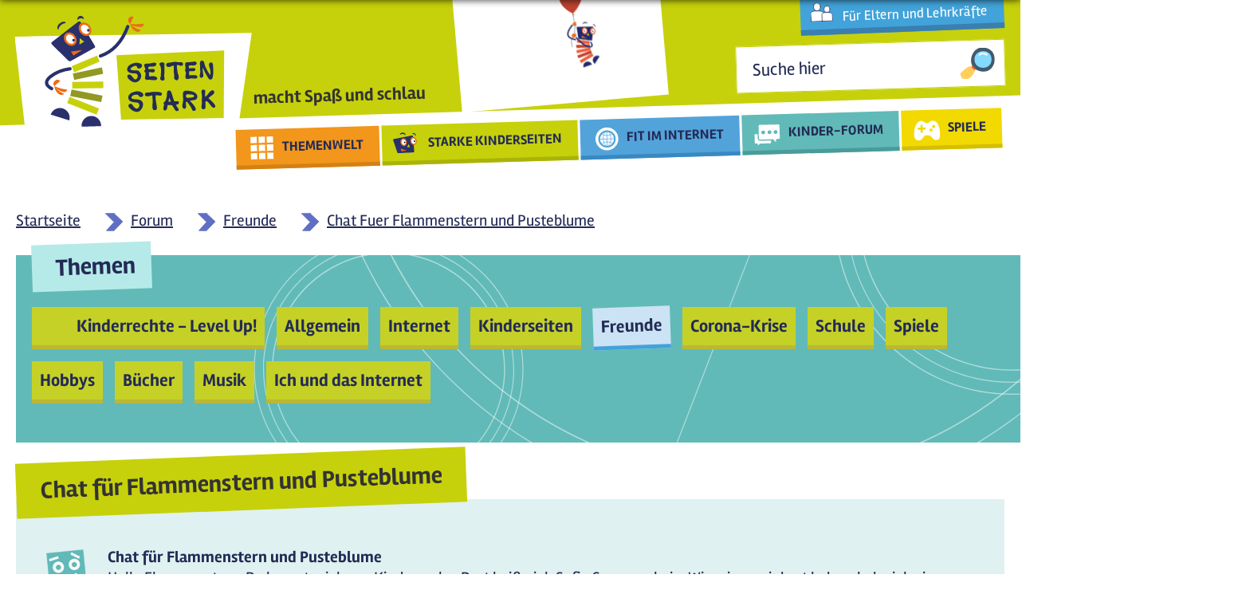

--- FILE ---
content_type: text/html; charset=utf-8
request_url: https://seitenstark.de/kinder/forum/freunde/chat-fuer-flammenstern-und-pusteblume
body_size: 18938
content:

<!DOCTYPE html PUBLIC "-//W3C//DTD XHTML+RDFa 1.0//EN"
  "http://www.w3.org/MarkUp/DTD/xhtml-rdfa-1.dtd">
<html lang="de" xmlns="http://www.w3.org/1999/xhtml" xml:lang="de" version="XHTML+RDFa 1.0" dir="ltr"
  xmlns:content="http://purl.org/rss/1.0/modules/content/"
  xmlns:dc="http://purl.org/dc/terms/"
  xmlns:foaf="http://xmlns.com/foaf/0.1/"
  xmlns:og="http://ogp.me/ns#"
  xmlns:rdfs="http://www.w3.org/2000/01/rdf-schema#"
  xmlns:sioc="http://rdfs.org/sioc/ns#"
  xmlns:sioct="http://rdfs.org/sioc/types#"
  xmlns:skos="http://www.w3.org/2004/02/skos/core#"
  xmlns:xsd="http://www.w3.org/2001/XMLSchema#"
  xmlns:schema="http://schema.org/">

<head profile="http://www.w3.org/1999/xhtml/vocab">
  <script type="text/javascript">if(screen.width<1025){location.href= 'https://mobil.seitenstark.de/kinder/forum/freunde/chat-fuer-flammenstern-und-pusteblume';}</script>
  <script type="application/ld+json">{
  "@context": "https://schema.org",
  "@type": "BreadcrumbList",
  "itemListElement": [{
    "@type": "ListItem",
    "position": "1",
    "name": "Startseite",
    "item": "https://seitenstark.de/"
  },{
    "@type": "ListItem",
    "position": "2",
    "name": "Kinder",
    "item": "https://seitenstark.de/kinder"
  },{
    "@type": "ListItem",
    "position": "3",
    "name": "Forum",
    "item": "https://seitenstark.de/kinder/forum"
  },{
    "@type": "ListItem",
    "position": "4",
    "name": "Freunde",
    "item": "https://seitenstark.de/kinder/forum/freunde"
  },{
    "@type": "ListItem",
    "position": "5",
    "name": "Chat Fuer Flammenstern und Pusteblume",
    "item": "https://seitenstark.de/kinder/forum/freunde/chat-fuer-flammenstern-und-pusteblume"
  }]}</script>
<meta name="last-modified" content="21. September 2023 - 16:26" />
<link rel="shortcut icon" href="https://seitenstark.de/favicon.ico" type="image/vnd.microsoft.icon" />
<meta name="rating" content="safe for kids" />
<link rel="shortlink" href="https://seitenstark.de/node/23921" />
  <title>Chat für Flammenstern und Pusteblume | Seitenstark</title>
  <link type="text/css" rel="stylesheet" href="https://seitenstark.de/sites/default/files/css/css_xE-rWrJf-fncB6ztZfd2huxqgxu4WO-qwma6Xer30m4.css" media="all" />
<link type="text/css" rel="stylesheet" href="https://seitenstark.de/sites/default/files/css/css_L7aJGgpErkBlKxp5iJEu_yLXqCLgU_Fg82gLaG2jIuk.css" media="screen" />
<link type="text/css" rel="stylesheet" href="https://seitenstark.de/sites/default/files/css/css_aBsaYFpBdnQjzQOVN4Rsi--X2JSFU1dw_Vq8d90rOHg.css" media="all" />
<link type="text/css" rel="stylesheet" href="https://seitenstark.de/sites/default/files/css/css_sDOx8D7HGKr7F6oQaIxhZr2sb4Q1qWqii0HmBuTl9pM.css" media="all" />
<link type="text/css" rel="stylesheet" href="https://seitenstark.de/sites/default/files/css/css_VWGhZkkR4B4tMJA7PC_wov8dAxaI-MS03BCM3K8jjJA.css" media="screen" />
<link type="text/css" rel="stylesheet" href="https://seitenstark.de/sites/default/files/css/css_mQGz145ixxAWK7tzBhzcF97QujNsK92IUdQdngP-InA.css" media="all" />
<link type="text/css" rel="stylesheet" href="https://seitenstark.de/sites/default/files/css/css_N17FK0QAqt-n5K-xAMzn1OT9dmuvP60tdavvEUKcYuI.css" media="all" />
  <script type="text/javascript" src="https://seitenstark.de/sites/all/libraries/jquery/jquery-3.7.1.min.js"></script>
<script type="text/javascript">
<!--//--><![CDATA[//><!--
jQuery.migrateMute=false;jQuery.migrateTrace=false;
//--><!]]>
</script>
<script type="text/javascript" src="https://seitenstark.de/sites/all/libraries/jquery/jquery-migrate-3.4.1.min.js"></script>
<script type="text/javascript" src="https://seitenstark.de/sites/default/files/js/js_Vbqb14cNgUKJUIoC9eGXhOLfoB5DFkxStAbkBtB_0vY.js"></script>
<script type="text/javascript" src="https://seitenstark.de/sites/default/files/js/js_xpbDPi00astGh0x-sH-tfygf8d-IQxloMZINtkohqVs.js"></script>
<script type="text/javascript" src="https://seitenstark.de/sites/all/libraries/jquery/jquery.cookie.1.4.1.min.js"></script>
<script type="text/javascript" src="https://seitenstark.de/sites/all/libraries/jquery/jquery.form.4.3.0.min.js"></script>
<script type="text/javascript" src="https://seitenstark.de/sites/default/files/js/js_SjwiHFqtwQd1knVfHq2jS5jG_sQoHmjPze0F4hdOvJs.js"></script>
<script type="text/javascript" src="https://seitenstark.de/sites/default/files/js/js_FZDBVZWqdXlOZajF7PfdV5IcWGcI-WIy0iIR285J51k.js"></script>
<script type="text/javascript" src="https://seitenstark.de/sites/default/files/js/js_MEE313yJKtPSl32stHApiyTyGXvf1gTmQHQ4-TmxcxM.js"></script>
<script type="text/javascript">
<!--//--><![CDATA[//><!--
Drupal.viewsSlideshowSimplePager = Drupal.viewsSlideshowPagerFields || {};
//--><!]]>
</script>
<script type="text/javascript">
<!--//--><![CDATA[//><!--
var uniquePagerID =
    jQuery(".views-slideshow-pager-field-item").click(function() {
      var eID = jQuery(this).attr("id").replace("views_slideshow_pager_field_item_bottom_","");
      var ssID = eID.substring(0,eID.lastIndex("_"));
      var sN = eID.substring(eID.lastIndex("_") + 1);
      Drupal.viewsSlideshow.action({ "action": "goToSlide", "slideshowID": ssID, "slideNum": sN });
    });
  
//--><!]]>
</script>
<script type="text/javascript" src="https://seitenstark.de/sites/default/files/js/js_a0_2BoA_HMVoVlrl3WfXIH1uLNG5vHCV5V6kaPgsaxM.js"></script>
<script type="text/javascript" src="https://seitenstark.de/sites/default/files/js/js_3iWD1Sirc2xMhcZLxIq8RT3wdOuTRLz7yUp0rXetvkM.js"></script>
<script type="text/javascript">
<!--//--><![CDATA[//><!--
jQuery.extend(Drupal.settings, {"basePath":"\/","pathPrefix":"","setHasJsCookie":0,"ajaxPageState":{"theme":"seitenstark","theme_token":"_5JvPPlYwH4MsAgcsoEs3aCEO1btFXeUVEN9WstU99w","jquery_version":"3.7.1","jquery_version_token":"xzN3SPwOl7hls9e8XTMNBlo_jQ_JtrcKnb1F0Q9kqak","js":{"https:\/\/seitenstark.de\/sites\/all\/libraries\/jquery\/jquery-3.7.1.min.js":1,"0":1,"https:\/\/seitenstark.de\/sites\/all\/libraries\/jquery\/jquery-migrate-3.4.1.min.js":1,"misc\/jquery-extend-3.4.0.js":1,"misc\/jquery-html-prefilter-3.5.0-backport.js":1,"misc\/jquery.once.js":1,"misc\/drupal.js":1,"sites\/all\/modules\/forcejs\/forcejs.js":1,"sites\/all\/modules\/webform_tooltip\/js\/webform_tooltip.js":1,"sites\/all\/modules\/jquery_update\/js\/jquery_browser.js":1,"sites\/all\/libraries\/blazy\/blazy.min.js":1,"sites\/all\/modules\/blazy\/js\/dblazy.min.js":1,"sites\/all\/modules\/blazy\/js\/bio.min.js":1,"sites\/all\/modules\/blazy\/js\/bio.media.min.js":1,"sites\/all\/modules\/blazy\/js\/blazy.load.min.js":1,"sites\/all\/libraries\/history.js\/scripts\/bundled\/html4+html5\/jquery.history.js":1,"sites\/all\/modules\/views_slideshow\/js\/views_slideshow.js":1,"https:\/\/seitenstark.de\/sites\/all\/libraries\/jquery\/jquery.cookie.1.4.1.min.js":1,"https:\/\/seitenstark.de\/sites\/all\/libraries\/jquery\/jquery.form.4.3.0.min.js":1,"misc\/form.js":1,"misc\/form-single-submit.js":1,"misc\/ajax.js":1,"sites\/all\/modules\/jquery_update\/js\/jquery_update.js":1,"sites\/all\/modules\/admin_menu\/admin_devel\/admin_devel.js":1,"sites\/all\/modules\/codefilter\/codefilter.js":1,"sites\/all\/modules\/entityreference\/js\/entityreference.js":1,"public:\/\/languages\/de_pAAajOIP-mK9QdWAaBnLR6dSzK7lk8gm2nwx9TvRWMY.js":1,"sites\/all\/libraries\/colorbox\/jquery.colorbox-min.js":1,"sites\/all\/modules\/colorbox\/js\/colorbox.js":1,"sites\/all\/modules\/colorbox\/styles\/default\/colorbox_style.js":1,"sites\/all\/modules\/colorbox\/js\/colorbox_load.js":1,"sites\/all\/modules\/colorbox\/js\/colorbox_inline.js":1,"sites\/all\/modules\/lightbox2\/js\/lightbox.js":1,"sites\/all\/libraries\/qtip\/jquery.qtip.min.js":1,"sites\/all\/modules\/video\/js\/video.js":1,"sites\/all\/modules\/custom_search\/js\/custom_search.js":1,"1":1,"2":1,"sites\/all\/libraries\/jquery.cycle\/jquery.cycle.all.js":1,"sites\/all\/modules\/views_slideshow\/contrib\/views_slideshow_cycle\/js\/views_slideshow_cycle.js":1,"sites\/all\/modules\/views\/js\/base.js":1,"misc\/progress.js":1,"sites\/all\/modules\/views\/js\/ajax_view.js":1,"misc\/collapse.js":1,"sites\/all\/modules\/field_group_custom\/field_group.js":1,"sites\/all\/modules\/extlink\/js\/extlink.js":1,"sites\/all\/modules\/qtip\/js\/qtip.js":1,"sites\/all\/modules\/views_ajax_history\/views_ajax_history.js":1,"sites\/all\/modules\/colorbox_node\/colorbox_node.js":1,"sites\/all\/libraries\/superfish\/sfsmallscreen.js":1,"sites\/all\/libraries\/superfish\/supposition.js":1,"sites\/all\/libraries\/superfish\/superfish.js":1,"sites\/all\/libraries\/easing\/jquery.easing.js":1,"sites\/all\/libraries\/superfish\/supersubs.js":1,"sites\/all\/modules\/superfish\/superfish.js":1,"sites\/all\/modules\/jquery_update\/js\/jquery_position.js":1},"css":{"modules\/system\/system.base.css":1,"modules\/system\/system.menus.css":1,"modules\/system\/system.messages.css":1,"modules\/system\/system.theme.css":1,"sites\/all\/modules\/webform_tooltip\/css\/webform_tooltip.css":1,"sites\/all\/modules\/views_slideshow\/views_slideshow.css":1,"sites\/all\/modules\/blazy\/css\/blazy.css":1,"sites\/all\/modules\/blazy\/css\/components\/blazy.filter.css":1,"sites\/all\/modules\/blazy\/css\/components\/blazy.ratio.css":1,"sites\/all\/modules\/blazy\/css\/components\/blazy.loading.css":1,"sites\/all\/modules\/simplenews\/simplenews.css":1,"modules\/aggregator\/aggregator.css":1,"sites\/all\/modules\/codefilter\/codefilter.css":1,"sites\/all\/modules\/colorbox_node\/colorbox_node.css":1,"modules\/comment\/comment.css":1,"sites\/all\/modules\/date\/date_repeat_field\/date_repeat_field.css":1,"modules\/field\/theme\/field.css":1,"modules\/node\/node.css":1,"modules\/poll\/poll.css":1,"modules\/search\/search.css":1,"modules\/user\/user.css":1,"sites\/all\/modules\/youtube\/css\/youtube.css":1,"sites\/all\/modules\/extlink\/css\/extlink.css":1,"modules\/forum\/forum.css":1,"sites\/all\/modules\/views\/css\/views.css":1,"sites\/all\/modules\/ckeditor\/css\/ckeditor.css":1,"sites\/all\/libraries\/animate\/animate.css":1,"sites\/all\/modules\/colorbox\/styles\/default\/colorbox_style.css":1,"sites\/all\/modules\/ctools\/css\/ctools.css":1,"sites\/all\/modules\/lightbox2\/css\/lightbox.css":1,"sites\/all\/modules\/panels\/css\/panels.css":1,"sites\/all\/libraries\/qtip\/jquery.qtip.min.css":1,"sites\/all\/modules\/qtip\/css\/qtip.css":1,"sites\/all\/modules\/video\/css\/video.css":1,"sites\/all\/modules\/custom_search\/custom_search.css":1,"sites\/all\/modules\/views_slideshow\/contrib\/views_slideshow_simple_pager\/pager.css":1,"sites\/all\/modules\/views_slideshow\/contrib\/views_slideshow_cycle\/views_slideshow_cycle.css":1,"sites\/all\/themes\/seitenstark\/assets\/css\/forum.css":1,"sites\/all\/libraries\/superfish\/css\/superfish.css":1,"sites\/all\/libraries\/superfish\/css\/superfish-smallscreen.css":1}},"colorbox":{"transition":"elastic","speed":"350","opacity":"0.85","slideshow":false,"slideshowAuto":true,"slideshowSpeed":"2500","slideshowStart":"start slideshow","slideshowStop":"stop slideshow","current":"{current} von {total}","previous":"\u00ab Zur\u00fcck","next":"Weiter \u00bb","close":"Schlie\u00dfen","overlayClose":true,"returnFocus":true,"maxWidth":"98%","maxHeight":"98%","initialWidth":"300","initialHeight":"250","fixed":true,"scrolling":true,"mobiledetect":true,"mobiledevicewidth":"480px","file_public_path":"\/sites\/default\/files","specificPagesDefaultValue":"admin*\nimagebrowser*\nimg_assist*\nimce*\nnode\/add\/*\nnode\/*\/edit\nprint\/*\nprintpdf\/*\nsystem\/ajax\nsystem\/ajax\/*"},"lightbox2":{"rtl":"0","file_path":"\/(\\w\\w\/)private:\/","default_image":"\/sites\/all\/modules\/lightbox2\/images\/brokenimage.jpg","border_size":10,"font_color":"000","box_color":"fff","top_position":"","overlay_opacity":"0.8","overlay_color":"000","disable_close_click":true,"resize_sequence":0,"resize_speed":400,"fade_in_speed":400,"slide_down_speed":600,"use_alt_layout":false,"disable_resize":false,"disable_zoom":false,"force_show_nav":false,"show_caption":true,"loop_items":false,"node_link_text":"Bilddetails anzeigen","node_link_target":false,"image_count":"Bild !current von !total","video_count":"Video !current von !total","page_count":"Seite !current von !total","lite_press_x_close":"\u003Ca href=\u0022#\u0022 onclick=\u0022hideLightbox(); return FALSE;\u0022\u003E\u003Ckbd\u003Ex\u003C\/kbd\u003E\u003C\/a\u003E zum Schlie\u00dfen dr\u00fccken","download_link_text":"","enable_login":false,"enable_contact":false,"keys_close":"c x 27","keys_previous":"p 37","keys_next":"n 39","keys_zoom":"z","keys_play_pause":"32","display_image_size":"original","image_node_sizes":"()","trigger_lightbox_classes":"","trigger_lightbox_group_classes":"","trigger_slideshow_classes":"","trigger_lightframe_classes":"","trigger_lightframe_group_classes":"","custom_class_handler":0,"custom_trigger_classes":"","disable_for_gallery_lists":true,"disable_for_acidfree_gallery_lists":true,"enable_acidfree_videos":true,"slideshow_interval":5000,"slideshow_automatic_start":true,"slideshow_automatic_exit":true,"show_play_pause":true,"pause_on_next_click":false,"pause_on_previous_click":true,"loop_slides":false,"iframe_width":600,"iframe_height":400,"iframe_border":1,"enable_video":false,"useragent":"Mozilla\/5.0 (Macintosh; Intel Mac OS X 10_15_7) AppleWebKit\/537.36 (KHTML, like Gecko) Chrome\/131.0.0.0 Safari\/537.36; ClaudeBot\/1.0; +claudebot@anthropic.com)"},"instances":"{\u0022default\u0022:{\u0022content\u0022:{\u0022text\u0022:\u0022\u0022},\u0022style\u0022:{\u0022tip\u0022:false,\u0022classes\u0022:\u0022\u0022},\u0022position\u0022:{\u0022at\u0022:\u0022bottom right\u0022,\u0022adjust\u0022:{\u0022method\u0022:\u0022\u0022},\u0022my\u0022:\u0022top left\u0022,\u0022viewport\u0022:false},\u0022show\u0022:{\u0022event\u0022:\u0022mouseenter \u0022},\u0022hide\u0022:{\u0022event\u0022:\u0022mouseleave \u0022}},\u0022text_tooltip\u0022:{\u0022content\u0022:{\u0022text\u0022:\u0022\u0022},\u0022style\u0022:{\u0022tip\u0022:false,\u0022classes\u0022:\u0022 qtip-rounded\u0022},\u0022position\u0022:{\u0022at\u0022:\u0022bottom right\u0022,\u0022adjust\u0022:{\u0022method\u0022:\u0022\u0022},\u0022my\u0022:\u0022top left\u0022,\u0022viewport\u0022:false},\u0022show\u0022:{\u0022event\u0022:\u0022mouseenter click \u0022,\u0022solo\u0022:true},\u0022hide\u0022:{\u0022event\u0022:\u0022mouseleave \u0022}}}","qtipDebug":"{\u0022leaveElement\u0022:1}","custom_search":{"form_target":"_self","solr":0},"facetapi":{"view_args":{"forum_kategorien_neu:block_1":["freunde","freunde","freunde-5662"],"startseite_unten:view_aktuelles":[],"startseite_unten:view_frage":[]},"exposed_input":{"forum_kategorien_neu:block_1":[],"startseite_unten:view_aktuelles":[],"startseite_unten:view_frage":[]},"view_path":{"forum_kategorien_neu:block_1":null,"startseite_unten:view_aktuelles":"wwwas\/fragen\/export2","startseite_unten:view_frage":"wwwas\/fragen\/export2"},"view_dom_id":{"forum_kategorien_neu:block_1":"274ab25ac44762128d4b1c7a2f4f3e2c","startseite_unten:view_aktuelles":"b35e4bdfd056c67676c06da2e09869e9","startseite_unten:view_frage":"caff48010e95c78d33a8f94465588b7a"}},"better_exposed_filters":{"views":{"forum_kategorien_neu":{"displays":{"block_1":{"filters":[]}}},"startseite_unten":{"displays":{"view_aktuelles":{"filters":[]},"view_frage":{"filters":[]}}}}},"viewsAjaxHistory":{"renderPageItem":0},"viewsSlideshow":{"startseite_unten-view_aktuelles_1":{"methods":{"goToSlide":["viewsSlideshowPager","viewsSlideshowSlideCounter","viewsSlideshowCycle"],"nextSlide":["viewsSlideshowPager","viewsSlideshowSlideCounter","viewsSlideshowCycle"],"pause":["viewsSlideshowControls","viewsSlideshowCycle"],"play":["viewsSlideshowControls","viewsSlideshowCycle"],"previousSlide":["viewsSlideshowPager","viewsSlideshowSlideCounter","viewsSlideshowCycle"],"transitionBegin":["viewsSlideshowPager","viewsSlideshowSlideCounter"],"transitionEnd":[]},"paused":0},"startseite_unten-view_frage_1":{"methods":{"goToSlide":["viewsSlideshowPager","viewsSlideshowSlideCounter","viewsSlideshowCycle"],"nextSlide":["viewsSlideshowPager","viewsSlideshowSlideCounter","viewsSlideshowCycle"],"pause":["viewsSlideshowControls","viewsSlideshowCycle"],"play":["viewsSlideshowControls","viewsSlideshowCycle"],"previousSlide":["viewsSlideshowPager","viewsSlideshowSlideCounter","viewsSlideshowCycle"],"transitionBegin":["viewsSlideshowPager","viewsSlideshowSlideCounter"],"transitionEnd":[]},"paused":0}},"viewsSlideshowPager":{"startseite_unten-view_aktuelles_1":{"bottom":{"type":"viewsSlideshowSimplePager","master_pager":"0"}}},"viewsSlideshowPagerFields":{"startseite_unten-view_aktuelles_1":{"bottom":{"activatePauseOnHover":0}}},"viewsSlideshowCycle":{"#views_slideshow_cycle_main_startseite_unten-view_aktuelles_1":{"num_divs":3,"id_prefix":"#views_slideshow_cycle_main_","div_prefix":"#views_slideshow_cycle_div_","vss_id":"startseite_unten-view_aktuelles_1","effect":"scrollLeft","transition_advanced":1,"timeout":5000,"speed":700,"delay":0,"sync":1,"random":0,"pause":1,"pause_on_click":0,"play_on_hover":0,"action_advanced":1,"start_paused":1,"remember_slide":0,"remember_slide_days":1,"pause_in_middle":0,"pause_when_hidden":0,"pause_when_hidden_type":"full","amount_allowed_visible":"","nowrap":0,"pause_after_slideshow":0,"fixed_height":1,"items_per_slide":1,"wait_for_image_load":1,"wait_for_image_load_timeout":3000,"cleartype":0,"cleartypenobg":0,"advanced_options":"{}"},"#views_slideshow_cycle_main_startseite_unten-view_frage_1":{"num_divs":1,"id_prefix":"#views_slideshow_cycle_main_","div_prefix":"#views_slideshow_cycle_div_","vss_id":"startseite_unten-view_frage_1","effect":"scrollLeft","transition_advanced":1,"timeout":5000,"speed":700,"delay":0,"sync":1,"random":0,"pause":1,"pause_on_click":0,"play_on_hover":0,"action_advanced":1,"start_paused":1,"remember_slide":0,"remember_slide_days":1,"pause_in_middle":0,"pause_when_hidden":0,"pause_when_hidden_type":"full","amount_allowed_visible":"","nowrap":0,"pause_after_slideshow":0,"fixed_height":1,"items_per_slide":1,"wait_for_image_load":1,"wait_for_image_load_timeout":3000,"cleartype":0,"cleartypenobg":0,"advanced_options":"{}"}},"views":{"ajax_path":"\/views\/ajax","ajaxViews":{"views_dom_id:e1d055e125859ccf1d4836bd57207f52":{"view_name":"startseite_unten","view_display_id":"view_aktuelles","view_args":"","view_path":"node\/23921","view_base_path":"wwwas\/fragen\/export2","view_dom_id":"e1d055e125859ccf1d4836bd57207f52","pager_element":0}}},"urlIsAjaxTrusted":{"\/views\/ajax":true,"\/kinder\/forum\/freunde\/chat-fuer-flammenstern-und-pusteblume":true},"webform_tooltip_icon":{"text":"i"},"superfish":{"1":{"id":"1","sf":{"delay":"500","animation":{"opacity":"show","height":["show","easeInSine"]},"autoArrows":false,"dropShadows":false,"disableHI":true},"plugins":{"smallscreen":{"mode":"window_width","breakpointUnit":"px","expandText":"Aufklappen","collapseText":"Zusammenklappen","title":"Main menu"},"supposition":true,"supersubs":{"maxWidth":"20"}}}},"field_group":{"div":"full"},"extlink":{"extTarget":"_blank","extClass":0,"extLabel":"(Link ist extern)","extImgClass":0,"extIconPlacement":0,"extSubdomains":1,"extExclude":"","extInclude":"","extCssExclude":".view-erwachsene-startseite-aktuelles .field-content","extCssExplicit":"","extAlert":0,"extAlertText":"This link will take you to an external web site.","mailtoClass":0,"mailtoLabel":"(link sends e-mail)","extUseFontAwesome":false},"colorbox_node":{"width":"600px","height":"600px"},"blazy":{"loadInvisible":false,"offset":100,"saveViewportOffsetDelay":50,"validateDelay":25,"container":""},"blazyIo":{"enabled":false,"disconnect":false,"rootMargin":"0px","threshold":[0]}});
//--><!]]>
</script>
  <link rel="stylesheet" type="text/css" href="/sites/all/themes/seitenstark/assets/css/animate.min.css" media="screen" />
  <link rel="stylesheet" type="text/css" href="/sites/all/themes/seitenstark/assets/css/style.css" media="screen" />




  <script type="text/javascript" src="/sites/all/themes/seitenstark/assets/js/seitenstark.js"></script>
  <script type="text/javascript" src="/sites/all/themes/seitenstark/assets/js/uwe.js"></script>
  <script type="text/javascript" src="/sites/all/themes/seitenstark/assets/js/bjoern.js"></script>
  <meta http-equiv="X-UA-Compatible" content="IE=edge">
  <meta http-equiv="cache-control" content="max-age=0" />
  <meta http-equiv="cache-control" content="no-cache" />
  <meta http-equiv="expires" content="0" />
  <meta http-equiv="expires" content="Tue, 01 Jan 1980 1:00:00 GMT" />
  <meta http-equiv="pragma" content="no-cache" />
  <link rel="canonical" href="https://seitenstark.de/kinder/forum/freunde/chat-fuer-flammenstern-und-pusteblume" />
  <link rel="alternate" media="only screen and (max-width: 1024px)" href="https://mobil.seitenstark.de/kinder/forum/freunde/chat-fuer-flammenstern-und-pusteblume" id="mobil_variante" />

</head>
<body class="html not-front not-logged-in no-sidebars page-node page-node- page-node-23921 node-type-forenbeitrag role-anonymous-user kinder forum freunde chat-fuer-flammenstern-und-pusteblume" >
  <div id="skip-link">
    <a href="#main-content" class="element-invisible element-focusable">Direkt zum Inhalt</a>
  </div>
    
<!-- page-kinder-themenwelt-mach-mit.tpl -->
<div id="page-wrapper" class="kinder themenwelt">
    <div id="page">

        <div id="headerWrapper">
            <div id="header" class="center">
                <div class="section clearfix">
                    <a href="/"><div id="logoBG"></div>
                    <div id="logo"></div></a>
                    <div id="logoText" class="bold"><span style="font-size: 22px">macht Spaß und schlau</span></div>
                    


  <div class="region region-header">
    <div class="">
      <div id="erwachsenenLinkWrapper">
<div id="block-block-61" class="center block block-block erwachsene">

    
  <div class="content">
    <div class="erwLink"><a class="white" href="/eltern-und-lehrkraefte">Für Eltern und Lehrkräfte</a></div>
<!--<div class="mdtagLink"><a href="/kinder/Internet/charlie-clips">As-salaam 'alaykum, Merhaba and Hello!<br />
Clips auf Englisch, Arabisch &amp; Türkisch</a></div>-->  </div>
</div>
</div><div id="block-block-48" class="block block-block" >
  <div class="title">
                </div>

  <div class="content" >
    <a href ="https://seitenstark.de/kinder/komm-ins-internet-fuer-kinder"><img title="Komm mit...!" alt="Komm mit...!" width="260" src="https://seitenstark.de/sites/all/themes/seitenstark/assets/images/teaser_klein.gif" /></a>



  </div>
</div>
<div id="block-search-form" class="block block-search" >
  <div class="title">
                </div>

  <div class="content" >
    <form class="search-form" role="search" action="/kinder/forum/freunde/chat-fuer-flammenstern-und-pusteblume" method="post" id="search-block-form" accept-charset="UTF-8"><div><div class="container-inline">
      <h6 class="element-invisible">Suchformular</h6>
    <div class="form-item form-type-textfield form-item-search-block-form">
  <label class="element-invisible" for="edit-search-block-form--2">Search this site </label>
 <input title="Schreibe in dieses Feld wonach du suchen möchtest." class="custom-search-box form-text" placeholder="Suche hier" type="text" id="edit-search-block-form--2" name="search_block_form" value="" size="30" maxlength="128" />
</div>
<div class="form-actions form-wrapper" id="edit-actions"><input alt="Suchen" class="custom-search-button form-submit" type="image" id="edit-submit" name="op" src="/sites/default/files/2024/icons/icon_lupe.svg" /></div><input type="hidden" name="form_build_id" value="form-4QuLgLQh9UCYFfjte8feLBT3N2mx-AoyJ_LnQCgn5ww" />
<input type="hidden" name="form_id" value="search_block_form" />
</div>
</div></form>  </div>
</div>
<div id="block-superfish-1" class="block block-superfish" >
  <div class="title">
                </div>

  <div class="content" >
    <ul  id="superfish-1" class="menu sf-menu sf-main-menu sf-horizontal sf-style-none sf-total-items-5 sf-parent-items-5 sf-single-items-0"><li id="menu-951-1" class="first odd sf-item-1 sf-depth-1 sf-total-children-6 sf-parent-children-0 sf-single-children-6 menuparent"><a href="/kinder/themenwelt" class="themenwelt sf-depth-1 menuparent">THEMENWELT</a><ul><li id="menu-4042-1" class="first odd sf-item-1 sf-depth-2 sf-no-children"><a href="/kinder/themenwelt/kinderrechte-level-up" class="sf-depth-2">Kinderrechte - Level Up!</a></li><li id="menu-923-1" class="middle even sf-item-2 sf-depth-2 sf-no-children"><a href="/kinder/themenwelt/spiel-spass-musik" class="sf-depth-2">Spiel, Spaß, Musik</a></li><li id="menu-924-1" class="middle odd sf-item-3 sf-depth-2 sf-no-children"><a href="/kinder/themenwelt/mach-mit" class="sf-depth-2">Mach mit!</a></li><li id="menu-922-1" class="middle even sf-item-4 sf-depth-2 sf-no-children"><a href="/kinder/themenwelt/wissen" class="sf-depth-2">Wissen</a></li><li id="menu-925-1" class="middle odd sf-item-5 sf-depth-2 sf-no-children"><a href="/kinder/themenwelt/hoeren-sehen-lesen" class="sf-depth-2">Hören, Sehen, Lesen</a></li><li id="menu-984-1" class="last even sf-item-6 sf-depth-2 sf-no-children"><a href="/kinder/themenwelt/a-bis-z" class="sf-depth-2">A bis Z</a></li></ul></li><li id="menu-777-1" class="middle even sf-item-2 sf-depth-1 sf-total-children-7 sf-parent-children-0 sf-single-children-7 menuparent"><a href="/kinder/kinderseiten" title="Starke Kinderseiten" class="kinderseiten sf-depth-1 menuparent">STARKE KINDERSEITEN</a><ul><li id="menu-4133-1" class="first odd sf-item-1 sf-depth-2 sf-no-children"><a href="/kinder/seitenstark-guetesiegel" class="sf-depth-2">Stark! Ausgezeichnete Seiten</a></li><li id="menu-3050-1" class="middle even sf-item-2 sf-depth-2 sf-no-children"><a href="/kinder/starkys-filmclips" class="sf-depth-2">Starkys Filmclips</a></li><li id="menu-5582-1" class="middle odd sf-item-3 sf-depth-2 sf-no-children"><a href="/kinder/linkclips" class="nav-item sf-depth-2">Starkys LinkClips</a></li><li id="menu-980-1" class="middle even sf-item-4 sf-depth-2 sf-no-children"><a href="/kinder/kinderseiten/aktuelles" class="sf-depth-2">Aktuelles</a></li><li id="menu-3068-1" class="middle odd sf-item-5 sf-depth-2 sf-no-children"><a href="https://seitenstark.de/kinder/thema-der-woche/neu" class="sf-depth-2">Thema der Woche</a></li><li id="menu-2055-1" class="middle even sf-item-6 sf-depth-2 sf-no-children"><a href="https://seitenstark.de/kinder/thema-der-woche/archiv" class="sf-depth-2">Thema der Woche - Archiv</a></li><li id="menu-3066-1" class="last odd sf-item-7 sf-depth-2 sf-no-children"><a href="https://seitenstark.de/kinder/tdk-2021" class="sf-depth-2">Wundertüten</a></li></ul></li><li id="menu-1142-1" class="middle odd sf-item-3 sf-depth-1 sf-total-children-5 sf-parent-children-0 sf-single-children-5 menuparent"><a href="/kinder/internet" class="internet sf-depth-1 menuparent">FIT IM INTERNET</a><ul><li id="menu-967-1" class="first odd sf-item-1 sf-depth-2 sf-no-children"><a href="/kinder/Internet/charlie-clips" class="sf-depth-2">Charlie Clips</a></li><li id="menu-968-1" class="middle even sf-item-2 sf-depth-2 sf-no-children"><a href="/kinder/internet/links" class="sf-depth-2">Clip-Tipps</a></li><li id="menu-966-1" class="middle odd sf-item-3 sf-depth-2 sf-no-children"><a href="/kinder/internet/wwwas-fragen" class="sf-depth-2">WWWas-Fragen</a></li><li id="menu-2839-1" class="middle even sf-item-4 sf-depth-2 sf-no-children"><a href="/kinder/internet-album" class="sf-depth-2">Internet-Album</a></li><li id="menu-3441-1" class="last odd sf-item-5 sf-depth-2 sf-no-children"><a href="/kinder/webseiten-check" class="sf-depth-2">Webseiten-Check</a></li></ul></li><li id="menu-4430-1" class="middle even sf-item-4 sf-depth-1 sf-total-children-11 sf-parent-children-0 sf-single-children-11 menuparent"><a href="/kinder/forum" class="forum sf-depth-1 menuparent">KINDER-FORUM</a><ul><li id="menu-4431-1" class="first odd sf-item-1 sf-depth-2 sf-no-children"><a href="/kinder/forum/Kinderrechte---Level-Up%21" class="sf-depth-2">Kinderrechte - Level Up!</a></li><li id="menu-4439-1" class="middle even sf-item-2 sf-depth-2 sf-no-children"><a href="/kinder/forum/Allgemein" class="sf-depth-2">Allgemein</a></li><li id="menu-4435-1" class="middle odd sf-item-3 sf-depth-2 sf-no-children"><a href="/kinder/forum/Internet" class="sf-depth-2">Internet</a></li><li id="menu-4436-1" class="middle even sf-item-4 sf-depth-2 sf-no-children"><a href="/kinder/forum/Kinderseiten" class="sf-depth-2"> Kinderseiten</a></li><li id="menu-4433-1" class="middle odd sf-item-5 sf-depth-2 sf-no-children"><a href="/kinder/forum/Freunde" class="sf-depth-2">Freunde</a></li><li id="menu-4440-1" class="middle even sf-item-6 sf-depth-2 sf-no-children"><a href="/kinder/forum/Corona-Krise" class="sf-depth-2">Corona-Krise</a></li><li id="menu-4437-1" class="middle odd sf-item-7 sf-depth-2 sf-no-children"><a href="/kinder/forum/Schule" class="sf-depth-2">Schule</a></li><li id="menu-4438-1" class="middle even sf-item-8 sf-depth-2 sf-no-children"><a href="/kinder/forum/Spiele" class="sf-depth-2">Spiele</a></li><li id="menu-4434-1" class="middle odd sf-item-9 sf-depth-2 sf-no-children"><a href="/kinder/forum/Hobbys" class="sf-depth-2">Hobbys</a></li><li id="menu-4432-1" class="middle even sf-item-10 sf-depth-2 sf-no-children"><a href="/kinder/forum/B%C3%BCcher" class="sf-depth-2">Bücher</a></li><li id="menu-4441-1" class="last odd sf-item-11 sf-depth-2 sf-no-children"><a href="/kinder/forum/Musik" class="sf-depth-2">Musik</a></li></ul></li><li id="menu-845-1" class="last odd sf-item-5 sf-depth-1 sf-total-children-4 sf-parent-children-0 sf-single-children-4 menuparent"><a href="/kinder/spiele" class="spiele sf-depth-1 menuparent">SPIELE</a><ul><li id="menu-981-1" class="first odd sf-item-1 sf-depth-2 sf-no-children"><a href="/kinder/spiele/abenteuer-im-datenmeer" class="sf-depth-2">Abenteuer im Datenmeer</a></li><li id="menu-3052-1" class="middle even sf-item-2 sf-depth-2 sf-no-children"><a href="https://seitenstark.de/kinder/themenwelt/spiel-spass-musik/online-spielen" class="sf-depth-2">Starke Online-Spiele</a></li><li id="menu-3563-1" class="middle odd sf-item-3 sf-depth-2 sf-no-children"><a href="https://seitenstark.de/kinder/themenwelt/spiel-spass-musik/offline-spielen" class="sf-depth-2">Starke Offline-Spiele</a></li><li id="menu-961-1" class="last even sf-item-4 sf-depth-2 sf-no-children"><a href="/kinder/spiele/blinde-kuh" class="sf-depth-2">Spielbox der Blinden Kuh</a></li></ul></li></ul>  </div>
</div>
    </div>
  </div>
                </div>
            </div>
        </div>

        <div id="top_page">
            


  <div class="region region-top-page">
    <div class="">
      <div id="block-easy-breadcrumb-easy-breadcrumb" class="block block-easy-breadcrumb" >
  <div class="title">
                </div>

  <div class="content" >
      <div itemscope class="easy-breadcrumb" itemtype="http://schema.org/BreadcrumbList">
          <span itemprop="itemListElement" itemscope itemtype="http://schema.org/ListItem">
        <span><a href="/" class="easy-breadcrumb_segment easy-breadcrumb_segment-front" itemtype="http://schema.org/Thing" itemprop="item"><span itemprop="name">Startseite</span></a></span>        <meta itemprop="position" content="0" />
      </span>
               <span class="easy-breadcrumb_segment-separator"></span>
                <span itemprop="itemListElement" itemscope itemtype="http://schema.org/ListItem">
        <span><a href="/kinder" class="easy-breadcrumb_segment easy-breadcrumb_segment-1" itemtype="http://schema.org/Thing" itemprop="item"><span itemprop="name">Kinder</span></a></span>        <meta itemprop="position" content="1" />
      </span>
               <span class="easy-breadcrumb_segment-separator"></span>
                <span itemprop="itemListElement" itemscope itemtype="http://schema.org/ListItem">
        <span><a href="/kinder/forum" class="easy-breadcrumb_segment easy-breadcrumb_segment-2" itemtype="http://schema.org/Thing" itemprop="item"><span itemprop="name">Forum</span></a></span>        <meta itemprop="position" content="2" />
      </span>
               <span class="easy-breadcrumb_segment-separator"></span>
                <span itemprop="itemListElement" itemscope itemtype="http://schema.org/ListItem">
        <span><a href="/kinder/forum/freunde" class="easy-breadcrumb_segment easy-breadcrumb_segment-3" itemtype="http://schema.org/Thing" itemprop="item"><span itemprop="name">Freunde</span></a></span>        <meta itemprop="position" content="3" />
      </span>
               <span class="easy-breadcrumb_segment-separator"></span>
                <span itemprop="itemListElement" itemscope itemtype="http://schema.org/ListItem">
        <span><a href="/kinder/forum/freunde/chat-fuer-flammenstern-und-pusteblume" class="easy-breadcrumb_segment easy-breadcrumb_segment-title" itemtype="http://schema.org/Thing" itemprop="item"><span itemprop="name">Chat Fuer Flammenstern und Pusteblume</span></a></span>        <meta itemprop="position" content="4" />
      </span>
            </div>
  </div>
</div>
<div id="block-views-forum-kategorien-neu-block-1" class="block block-views" >
  <div class="title">
              <h2>Themen</h2>
              </div>

  <div class="content" >
    <div class="view view-forum-kategorien-neu view-id-forum_kategorien_neu view-display-id-block_1 view-dom-id-ed73a98b71bc8e3bac6337c3e962fab9">
        
  
  
      <div class="view-content">
        <div class="views-row views-row-1 views-row-odd views-row-first kat-5909 string7 freunde ">
      
  <div class="views-field views-field-name">        <span class="field-content"><a href="/kinder/forum/Kinderrechte---Level-Up!">Kinderrechte - Level Up!</a></span>  </div>  </div>
  <div class="views-row views-row-2 views-row-even kat-5656 string7 freunde ">
      
  <div class="views-field views-field-name">        <span class="field-content"><a href="/kinder/forum/Allgemein">Allgemein</a></span>  </div>  </div>
  <div class="views-row views-row-3 views-row-odd kat-5658 string7 freunde ">
      
  <div class="views-field views-field-name">        <span class="field-content"><a href="/kinder/forum/Internet">Internet</a></span>  </div>  </div>
  <div class="views-row views-row-4 views-row-even kat-5659 string7 freunde ">
      
  <div class="views-field views-field-name">        <span class="field-content"><a href="/kinder/forum/Kinderseiten">Kinderseiten</a></span>  </div>  </div>
  <div class="views-row views-row-5 views-row-odd kat-5662 string7 freunde active ">
      
  <div class="views-field views-field-name">        <span class="field-content"><a href="/kinder/forum/Freunde">Freunde</a></span>  </div>  </div>
  <div class="views-row views-row-6 views-row-even kat-5720 string7 freunde ">
      
  <div class="views-field views-field-name">        <span class="field-content"><a href="/kinder/forum/Corona-Krise">Corona-Krise</a></span>  </div>  </div>
  <div class="views-row views-row-7 views-row-odd kat-5702 string7 freunde ">
      
  <div class="views-field views-field-name">        <span class="field-content"><a href="/kinder/forum/Schule">Schule</a></span>  </div>  </div>
  <div class="views-row views-row-8 views-row-even kat-5657 string7 freunde ">
      
  <div class="views-field views-field-name">        <span class="field-content"><a href="/kinder/forum/Spiele">Spiele</a></span>  </div>  </div>
  <div class="views-row views-row-9 views-row-odd kat-5663 string7 freunde ">
      
  <div class="views-field views-field-name">        <span class="field-content"><a href="/kinder/forum/Hobbys">Hobbys</a></span>  </div>  </div>
  <div class="views-row views-row-10 views-row-even kat-5661 string7 freunde ">
      
  <div class="views-field views-field-name">        <span class="field-content"><a href="/kinder/forum/Bücher">Bücher</a></span>  </div>  </div>
  <div class="views-row views-row-11 views-row-odd kat-5660 string7 freunde ">
      
  <div class="views-field views-field-name">        <span class="field-content"><a href="/kinder/forum/Musik">Musik</a></span>  </div>  </div>
  <div class="views-row views-row-12 views-row-even views-row-last kat-5852 string7 freunde ">
      
  <div class="views-field views-field-name">        <span class="field-content"><a href="/kinder/forum/Ich-und-das-Internet">Ich und das Internet</a></span>  </div>  </div>
    </div>
  
  
  
  
  
</div>  </div>
</div>
    </div>
  </div>
            <div id="messages" class="center"></div>
        </div>
        <div id="mainWrapper">
            <div class="tabs center"></div>            <div id="main" class="clearfix">
                <div id="content" class="column">
                    <div class="section">
                        <a id="main-content"></a>
                                                <div id="h1Wrapper"><h1 class="title" id="page-title">Chat für Flammenstern und Pusteblume </h1></div>                        
                                                


  <div class="region region-content">
    <div class="">
      <div id="block-system-main" class="block block-system" >
  <div class="title">
                </div>

  <div class="content" >
    <div  about="/kinder/forum/freunde/chat-fuer-flammenstern-und-pusteblume" typeof="sioc:Item foaf:Document" class="ds-1col node node-forenbeitrag view-mode-full  clearfix">

  
  <div class="group-inhalt field-group-div"><div class="field field-name-title field-type-ds field-label-hidden">
    <div class="field-items">
          <div class="field-item even" property="dc:title"><strong>Chat für Flammenstern und Pusteblume </strong></div>
      </div>
</div>
<div class="field field-name-body field-type-text-with-summary field-label-hidden">
    <div class="field-items">
          <div class="field-item even" property="content:encoded"><p>Hallo Flammenstern. Du kennst mich von Kindersache. Dort heiße ich Sofie Sonnenschein. Wie wir vereinbart haben, habe ich einen Chat für uns beide erstellt, in dem wir schreiben und uns austauschen können. Wenn du willst, können wir uns auch gegenseitig Beitragsideen schicken oder Vorschläge machen. Ich freue mich auf jeden Fall schon sehr auf dich! Liebe Grüße deine Sofie</p>
</div>
      </div>
</div>
</div><div class="group-kommentare field-group-div"><div id="comments" class="comment-wrapper comment-wrapper-nid-23921">
    
  <a id="comment-51744"></a>
<div  about="/comment/51744#comment-51744" typeof="sioc:Post sioct:Comment" class="ds-1col comment comment-by-anonymous ajax-comment-wrapper comment-wrapper-51744 view-mode-full  clearfix">

  
  <div class="field field-name-kommentar-titel field-type-ds field-label-hidden">
    <div class="field-items">
          <div class="field-item even"><h2>Eintrag von Pusteblume  am 22. September 2023</h2></div>
      </div>
</div>
<div class="group-inhalt field-group-div"><ul class="links inline"><li class="comment_forbidden first last"><span>Zum Verfassen von Kommentaren bitte <a href="/user/login?destination=node/23921%23comment-form">Anmelden</a>.</span></li>
</ul><div class="field field-name-comment-body field-type-text-long field-label-hidden">
    <div class="field-items">
          <div class="field-item even" property="content:encoded"><p>Flammenstern?</p>
</div>
      </div>
</div>
</div></div>

<a id="comment-51759"></a>
<div  about="/comment/51759#comment-51759" typeof="sioc:Post sioct:Comment" class="ds-1col comment comment-by-anonymous ajax-comment-wrapper comment-wrapper-51759 view-mode-full  clearfix">

  
  <div class="field field-name-kommentar-titel field-type-ds field-label-hidden">
    <div class="field-items">
          <div class="field-item even"><h2>Eintrag von Flame am 23. September 2023</h2></div>
      </div>
</div>
<div class="group-inhalt field-group-div"><ul class="links inline"><li class="comment_forbidden first last"><span>Zum Verfassen von Kommentaren bitte <a href="/user/login?destination=node/23921%23comment-form">Anmelden</a>.</span></li>
</ul><div class="field field-name-comment-body field-type-text-long field-label-hidden">
    <div class="field-items">
          <div class="field-item even" property="content:encoded"><p>Hi, Pusteblume! Ich bins Flammenstern! Auf Seitenstark bin ich Flame. Chatten wir hier unter diesem Beitrag?</p>
</div>
      </div>
</div>
</div></div>

<a id="comment-51771"></a>
<div  about="/comment/51771#comment-51771" typeof="sioc:Post sioct:Comment" class="ds-1col comment comment-by-anonymous ajax-comment-wrapper comment-wrapper-51771 view-mode-full  clearfix">

  
  <div class="field field-name-kommentar-titel field-type-ds field-label-hidden">
    <div class="field-items">
          <div class="field-item even"><h2>Eintrag von Pusteblume am 23. September 2023</h2></div>
      </div>
</div>
<div class="group-inhalt field-group-div"><ul class="links inline"><li class="comment_forbidden first last"><span>Zum Verfassen von Kommentaren bitte <a href="/user/login?destination=node/23921%23comment-form">Anmelden</a>.</span></li>
</ul><div class="field field-name-comment-body field-type-text-long field-label-hidden">
    <div class="field-items">
          <div class="field-item even" property="content:encoded"><p>Ja, das wäre sehr cool! Vielleicht können wir uns ja hier gegenseitig Beitragsideen geben oder Vorschläge machen. Das fänd ich sehr cool <img src="https://mobil.seitenstark.de/sites/all/modules/smiley/packs/kolobok/smile.gif" alt="Smile" /> </p>
<p>Meine Vorschläge an dich wären:<br />
• Auf JEDEN FALL deine Geschichte weiter schreiben<br />
• vielleicht noch ein Emoji Rätsel<br />
• eine Challenge </p>
<p>Hast du auch ein paar Ideen für mich oder für meine Geschichte Love.Live.Life? Ich hoffe, du schreibst mir zurück.<br />
Ganz liebe Grüße an meine Freundin Flammenstern/Flame <img src="https://mobil.seitenstark.de/sites/all/modules/smiley/packs/kolobok/smile.gif" alt="Smile" /></p>
</div>
      </div>
</div>
</div></div>

<a id="comment-51795"></a>
<div  about="/comment/51795#comment-51795" typeof="sioc:Post sioct:Comment" class="ds-1col comment comment-by-anonymous ajax-comment-wrapper comment-wrapper-51795 view-mode-full  clearfix">

  
  <div class="field field-name-kommentar-titel field-type-ds field-label-hidden">
    <div class="field-items">
          <div class="field-item even"><h2>Eintrag von Flame  am 24. September 2023</h2></div>
      </div>
</div>
<div class="group-inhalt field-group-div"><ul class="links inline"><li class="comment_forbidden first last"><span>Zum Verfassen von Kommentaren bitte <a href="/user/login?destination=node/23921%23comment-form">Anmelden</a>.</span></li>
</ul><div class="field field-name-comment-body field-type-text-long field-label-hidden">
    <div class="field-items">
          <div class="field-item even" property="content:encoded"><p>Ich hoffe wirklich, dass uns in diesem Chat niemand fakt. Kann man so einen Chat nicht auf Privat stellen, Starky?</p>
<p>+++</p>
<p>Hallo Flame,<br />
Faken ist unfair und ich bin jedes Mal ärgerlich, wenn das hier in unserem Forum passiert. Da Ihr alle ohne Anmeldung mitmachen könnt und wir auf Datenschutz achten und keinerlei Daten von Euch erheben, können wir Faker leider kaum ausfindig machen. Auch private Chaträume kann es nicht geben.<br />
Aber: Wir passen sehr gut auf Euch auf und lesen wirklich jeden Beitrag, bevor er veröffentlicht wird. Schreibt uns bitte auch, wenn Ihr gefakt werdet, wir schauen uns die entsprechenden Beiträge an.<br />
LG Starky und Team</p>
</div>
      </div>
</div>
</div></div>

<a id="comment-51808"></a>
<div  about="/comment/51808#comment-51808" typeof="sioc:Post sioct:Comment" class="ds-1col comment comment-by-anonymous ajax-comment-wrapper comment-wrapper-51808 view-mode-full  clearfix">

  
  <div class="field field-name-kommentar-titel field-type-ds field-label-hidden">
    <div class="field-items">
          <div class="field-item even"><h2>Eintrag von Flame  am 25. September 2023</h2></div>
      </div>
</div>
<div class="group-inhalt field-group-div"><ul class="links inline"><li class="comment_forbidden first last"><span>Zum Verfassen von Kommentaren bitte <a href="/user/login?destination=node/23921%23comment-form">Anmelden</a>.</span></li>
</ul><div class="field field-name-comment-body field-type-text-long field-label-hidden">
    <div class="field-items">
          <div class="field-item even" property="content:encoded"><p>Danke, Sofie! Life of Enya wird auf jeden Fall weitergeschrieben! Eine Challenge habe ich sogar schon in Vorbereitung!:)))<br />
LG Flame</p>
</div>
      </div>
</div>
</div></div>

<a id="comment-51812"></a>
<div  about="/comment/51812#comment-51812" typeof="sioc:Post sioct:Comment" class="ds-1col comment comment-by-anonymous ajax-comment-wrapper comment-wrapper-51812 view-mode-full  clearfix">

  
  <div class="field field-name-kommentar-titel field-type-ds field-label-hidden">
    <div class="field-items">
          <div class="field-item even"><h2>Eintrag von Flame  am 25. September 2023</h2></div>
      </div>
</div>
<div class="group-inhalt field-group-div"><ul class="links inline"><li class="comment_forbidden first last"><span>Zum Verfassen von Kommentaren bitte <a href="/user/login?destination=node/23921%23comment-form">Anmelden</a>.</span></li>
</ul><div class="field field-name-comment-body field-type-text-long field-label-hidden">
    <div class="field-items">
          <div class="field-item even" property="content:encoded"><p>Damit ich dir Tipps für Love. Live. Life geben kann, muss ich erstmal wissen, wie die Geschichte weitergeht.</p>
</div>
      </div>
</div>
</div></div>

<a id="comment-51819"></a>
<div  about="/comment/51819#comment-51819" typeof="sioc:Post sioct:Comment" class="ds-1col comment comment-by-anonymous ajax-comment-wrapper comment-wrapper-51819 view-mode-full  clearfix">

  
  <div class="field field-name-kommentar-titel field-type-ds field-label-hidden">
    <div class="field-items">
          <div class="field-item even"><h2>Eintrag von Flammenstern  am 25. September 2023</h2></div>
      </div>
</div>
<div class="group-inhalt field-group-div"><ul class="links inline"><li class="comment_forbidden first last"><span>Zum Verfassen von Kommentaren bitte <a href="/user/login?destination=node/23921%23comment-form">Anmelden</a>.</span></li>
</ul><div class="field field-name-comment-body field-type-text-long field-label-hidden">
    <div class="field-items">
          <div class="field-item even" property="content:encoded"><p>Ich habe gerade gesehen, dass es auf Seitenstark schon eine andere Flame gibt! Ich nenn mich jetzt wieder Flammenstern.:)</p>
</div>
      </div>
</div>
</div></div>

<a id="comment-51881"></a>
<div  about="/comment/51881#comment-51881" typeof="sioc:Post sioct:Comment" class="ds-1col comment comment-by-anonymous ajax-comment-wrapper comment-wrapper-51881 view-mode-full  clearfix">

  
  <div class="field field-name-kommentar-titel field-type-ds field-label-hidden">
    <div class="field-items">
          <div class="field-item even"><h2>Eintrag von Pusteblume  am 26. September 2023</h2></div>
      </div>
</div>
<div class="group-inhalt field-group-div"><ul class="links inline"><li class="comment_forbidden first last"><span>Zum Verfassen von Kommentaren bitte <a href="/user/login?destination=node/23921%23comment-form">Anmelden</a>.</span></li>
</ul><div class="field field-name-comment-body field-type-text-long field-label-hidden">
    <div class="field-items">
          <div class="field-item even" property="content:encoded"><p>Schön das du deine Geschichte weiter schreibst! Das freut mich sehr! <img src="https://mobil.seitenstark.de/sites/all/modules/smiley/packs/kolobok/smile.gif" alt="Smile" /> Die nächsten Teile von meiner Geschichte werden bald rauskommen. Um ehrlich zu sein habe ich schon bis Kapitel 13 geschrieben, die aber noch nicht veröffentlicht. Deswegen ist in den nächsten Teilen schon so einiges passiert. Ich schreibe dir jetzt eine der größten Veränderungen hier rein, da ich dir sehr vertraue. Bitte verrate es keinem weiter. Ich würde dir gerne alles erzählen, aber das mache ich jetzt nicht, weil ja alle hier reinschauen und mitlesen können. Ich hoffe zwar, dass das niemand tut, aber man weiß ja nie… deshalb erstmal nur so viel: Elli gesteht Romeo, dass die sich in einen anderen Jungen verliebt hat, um genau zu sein Angelo und Romeo überlegt, ob er in Jo verknallt sein könnte. Also er denkt halt sehr viel an ohne u.s.w. Vielleicht hast du ja eine Idee wie es weitergehen könnte?<br />
Was für eine Challenge machst du denn?<br />
LG Sofie</p>
</div>
      </div>
</div>
</div></div>

<a id="comment-51975"></a>
<div  about="/comment/51975#comment-51975" typeof="sioc:Post sioct:Comment" class="ds-1col comment comment-by-anonymous ajax-comment-wrapper comment-wrapper-51975 view-mode-full  clearfix">

  
  <div class="field field-name-kommentar-titel field-type-ds field-label-hidden">
    <div class="field-items">
          <div class="field-item even"><h2>Eintrag von Flammenstern  am 28. September 2023</h2></div>
      </div>
</div>
<div class="group-inhalt field-group-div"><ul class="links inline"><li class="comment_forbidden first last"><span>Zum Verfassen von Kommentaren bitte <a href="/user/login?destination=node/23921%23comment-form">Anmelden</a>.</span></li>
</ul><div class="field field-name-comment-body field-type-text-long field-label-hidden">
    <div class="field-items">
          <div class="field-item even" property="content:encoded"><p>Vielen Dank für dein Vertrauen! Das bedeutet mir viel. <img src="https://mobil.seitenstark.de/sites/all/modules/smiley/packs/kolobok/smile.gif" alt="Smile" /> Schade wegen Elli und Angelo, aber ich fänd es toll, wenn Romeo sich immer weiter wegen der Trauer um Elli und dem Kopfzerbrechen wegen Jo zurückzieht. Jo schafft es nicht, ihn da rauszuholen, und gibt er sich die Schuld für Romeos Trauer, weil er Romeo ja von Angelo erzählt hat. Beide sind nur noch allein. Als sie zusammen für ein Referat eingeteilt werden, sind sie nicht sonderlich begeistert. Aber während der Treffen für das Referat kommen sie sich wieder näher. Ich fänd es cool, wenn die beiden ein Liebespaar werden könnten, denn das wäre bestimmt auch toll für die LGBTQ+-Gemeinde, die auf Kindersache unterwegs sind, wie Luma Black und Flynn. Wenn da blöde Kommentare reingeschrieben werden, ignoriere sie. Ich fänd es ganz toll!:D<br />
GLG deine Flammenstern! <img src="https://mobil.seitenstark.de/sites/all/modules/smiley/packs/kolobok/ROFL.gif" alt="ROFL" /><br />
GLG</p>
</div>
      </div>
</div>
</div></div>

<a id="comment-51976"></a>
<div  about="/comment/51976#comment-51976" typeof="sioc:Post sioct:Comment" class="ds-1col comment comment-by-anonymous ajax-comment-wrapper comment-wrapper-51976 view-mode-full  clearfix">

  
  <div class="field field-name-kommentar-titel field-type-ds field-label-hidden">
    <div class="field-items">
          <div class="field-item even"><h2>Eintrag von Flammenstern  am 28. September 2023</h2></div>
      </div>
</div>
<div class="group-inhalt field-group-div"><ul class="links inline"><li class="comment_forbidden first last"><span>Zum Verfassen von Kommentaren bitte <a href="/user/login?destination=node/23921%23comment-form">Anmelden</a>.</span></li>
</ul><div class="field field-name-comment-body field-type-text-long field-label-hidden">
    <div class="field-items">
          <div class="field-item even" property="content:encoded"><p>Oh, den Smiley am Ende wollte ich gar nicht <img src="https://mobil.seitenstark.de/sites/all/modules/smiley/packs/seitenstark/blush.png" alt="Blush" /> Na ja, egal! <img src="https://mobil.seitenstark.de/sites/all/modules/smiley/packs/kolobok/smile.gif" alt="Smile" /></p>
</div>
      </div>
</div>
</div></div>

<a id="comment-51977"></a>
<div  about="/comment/51977#comment-51977" typeof="sioc:Post sioct:Comment" class="ds-1col comment comment-by-anonymous ajax-comment-wrapper comment-wrapper-51977 view-mode-full  clearfix">

  
  <div class="field field-name-kommentar-titel field-type-ds field-label-hidden">
    <div class="field-items">
          <div class="field-item even"><h2>Eintrag von Flammenstern  am 28. September 2023</h2></div>
      </div>
</div>
<div class="group-inhalt field-group-div"><ul class="links inline"><li class="comment_forbidden first last"><span>Zum Verfassen von Kommentaren bitte <a href="/user/login?destination=node/23921%23comment-form">Anmelden</a>.</span></li>
</ul><div class="field field-name-comment-body field-type-text-long field-label-hidden">
    <div class="field-items">
          <div class="field-item even" property="content:encoded"><p>Die Challenge dreht sich warscheinlich darum, einen tollen Steckbrief seines Lieblingstieres zu machen. Preise gibt es auch, aber ich weiß noch nicht genau, welche <img src="https://mobil.seitenstark.de/sites/all/modules/smiley/packs/kolobok/smile.gif" alt="Smile" /><br />
GLG</p>
</div>
      </div>
</div>
</div></div>

<a id="comment-51978"></a>
<div  about="/comment/51978#comment-51978" typeof="sioc:Post sioct:Comment" class="ds-1col comment comment-by-anonymous ajax-comment-wrapper comment-wrapper-51978 view-mode-full  clearfix">

  
  <div class="field field-name-kommentar-titel field-type-ds field-label-hidden">
    <div class="field-items">
          <div class="field-item even"><h2>Eintrag von Flammenstern  am 28. September 2023</h2></div>
      </div>
</div>
<div class="group-inhalt field-group-div"><ul class="links inline"><li class="comment_forbidden first last"><span>Zum Verfassen von Kommentaren bitte <a href="/user/login?destination=node/23921%23comment-form">Anmelden</a>.</span></li>
</ul><div class="field field-name-comment-body field-type-text-long field-label-hidden">
    <div class="field-items">
          <div class="field-item even" property="content:encoded"><p>Machst du dann mit? <img src="https://mobil.seitenstark.de/sites/all/modules/smiley/packs/seitenstark/biggrin.png" alt="Biggrin" /></p>
</div>
      </div>
</div>
</div></div>

<a id="comment-51993"></a>
<div  about="/comment/51993#comment-51993" typeof="sioc:Post sioct:Comment" class="ds-1col comment comment-by-anonymous ajax-comment-wrapper comment-wrapper-51993 view-mode-full  clearfix">

  
  <div class="field field-name-kommentar-titel field-type-ds field-label-hidden">
    <div class="field-items">
          <div class="field-item even"><h2>Eintrag von Pusteblume  am 28. September 2023</h2></div>
      </div>
</div>
<div class="group-inhalt field-group-div"><ul class="links inline"><li class="comment_forbidden first last"><span>Zum Verfassen von Kommentaren bitte <a href="/user/login?destination=node/23921%23comment-form">Anmelden</a>.</span></li>
</ul><div class="field field-name-comment-body field-type-text-long field-label-hidden">
    <div class="field-items">
          <div class="field-item even" property="content:encoded"><p>Vielen Dank für deine Tipps für meine Geschichte. Ich werde versuchen sie umzusetzen, weil ich sie sehr toll finde. Ich würde sehr gerne bei deiner Challenge mitmachen. Mein Lieblingstier ist der Panda. Ich habe alles Mögliche von Pandas. Ich hatte mir auch im Voraus überlegt das Romeo bisexuell wird, aber hab es noch nicht geschafft umzusetzen. Bitte erinnere mich daran, dass ich den Steckbrief noch schreiben muss, denn es kann sehr gut sein, dass ich es vergesse <img src="https://mobil.seitenstark.de/sites/all/modules/smiley/packs/seitenstark/blush.png" alt="Blush" /><br />
Liebe Grüße Sofie</p>
</div>
      </div>
</div>
</div></div>

<a id="comment-52008"></a>
<div  about="/comment/52008#comment-52008" typeof="sioc:Post sioct:Comment" class="ds-1col comment comment-by-anonymous ajax-comment-wrapper comment-wrapper-52008 view-mode-full  clearfix">

  
  <div class="field field-name-kommentar-titel field-type-ds field-label-hidden">
    <div class="field-items">
          <div class="field-item even"><h2>Eintrag von Flammenstern  am 28. September 2023</h2></div>
      </div>
</div>
<div class="group-inhalt field-group-div"><ul class="links inline"><li class="comment_forbidden first last"><span>Zum Verfassen von Kommentaren bitte <a href="/user/login?destination=node/23921%23comment-form">Anmelden</a>.</span></li>
</ul><div class="field field-name-comment-body field-type-text-long field-label-hidden">
    <div class="field-items">
          <div class="field-item even" property="content:encoded"><p>Gerne doch! <img src="https://mobil.seitenstark.de/sites/all/modules/smiley/packs/kolobok/wink.gif" alt="Wink" /></p>
</div>
      </div>
</div>
</div></div>

<a id="comment-52009"></a>
<div  about="/comment/52009#comment-52009" typeof="sioc:Post sioct:Comment" class="ds-1col comment comment-by-anonymous ajax-comment-wrapper comment-wrapper-52009 view-mode-full  clearfix">

  
  <div class="field field-name-kommentar-titel field-type-ds field-label-hidden">
    <div class="field-items">
          <div class="field-item even"><h2>Eintrag von Flammenstern  am 28. September 2023</h2></div>
      </div>
</div>
<div class="group-inhalt field-group-div"><ul class="links inline"><li class="comment_forbidden first last"><span>Zum Verfassen von Kommentaren bitte <a href="/user/login?destination=node/23921%23comment-form">Anmelden</a>.</span></li>
</ul><div class="field field-name-comment-body field-type-text-long field-label-hidden">
    <div class="field-items">
          <div class="field-item even" property="content:encoded"><p>Aber erst beginnen, wenn die Challenge angefangen hat! <img src="https://mobil.seitenstark.de/sites/all/modules/smiley/packs/seitenstark/biggrin.png" alt="Biggrin" /></p>
</div>
      </div>
</div>
</div></div>

<a id="comment-52010"></a>
<div  about="/comment/52010#comment-52010" typeof="sioc:Post sioct:Comment" class="ds-1col comment comment-by-anonymous ajax-comment-wrapper comment-wrapper-52010 view-mode-full  clearfix">

  
  <div class="field field-name-kommentar-titel field-type-ds field-label-hidden">
    <div class="field-items">
          <div class="field-item even"><h2>Eintrag von Flammenstern  am 28. September 2023</h2></div>
      </div>
</div>
<div class="group-inhalt field-group-div"><ul class="links inline"><li class="comment_forbidden first last"><span>Zum Verfassen von Kommentaren bitte <a href="/user/login?destination=node/23921%23comment-form">Anmelden</a>.</span></li>
</ul><div class="field field-name-comment-body field-type-text-long field-label-hidden">
    <div class="field-items">
          <div class="field-item even" property="content:encoded"><p>Ich mach übrigens auch bei der Challenge von Friefrie mit. Du auch oder? Die mit dem Herbstprofilbild.</p>
</div>
      </div>
</div>
</div></div>

<a id="comment-52011"></a>
<div  about="/comment/52011#comment-52011" typeof="sioc:Post sioct:Comment" class="ds-1col comment comment-by-anonymous ajax-comment-wrapper comment-wrapper-52011 view-mode-full  clearfix">

  
  <div class="field field-name-kommentar-titel field-type-ds field-label-hidden">
    <div class="field-items">
          <div class="field-item even"><h2>Eintrag von Flammenstern  am 28. September 2023</h2></div>
      </div>
</div>
<div class="group-inhalt field-group-div"><ul class="links inline"><li class="comment_forbidden first last"><span>Zum Verfassen von Kommentaren bitte <a href="/user/login?destination=node/23921%23comment-form">Anmelden</a>.</span></li>
</ul><div class="field field-name-comment-body field-type-text-long field-label-hidden">
    <div class="field-items">
          <div class="field-item even" property="content:encoded"><p>Hast du eigentlich auch Tipps für Life of Enya?<br />
GLG deine Freundin Flammenstern <img src="https://mobil.seitenstark.de/sites/all/modules/smiley/packs/kolobok/smile.gif" alt="Smile" /></p>
</div>
      </div>
</div>
</div></div>

<a id="comment-52073"></a>
<div  about="/comment/52073#comment-52073" typeof="sioc:Post sioct:Comment" class="ds-1col comment comment-by-anonymous ajax-comment-wrapper comment-wrapper-52073 view-mode-full  clearfix">

  
  <div class="field field-name-kommentar-titel field-type-ds field-label-hidden">
    <div class="field-items">
          <div class="field-item even"><h2>Eintrag von Pusteblume am 29. September 2023</h2></div>
      </div>
</div>
<div class="group-inhalt field-group-div"><ul class="links inline"><li class="comment_forbidden first last"><span>Zum Verfassen von Kommentaren bitte <a href="/user/login?destination=node/23921%23comment-form">Anmelden</a>.</span></li>
</ul><div class="field field-name-comment-body field-type-text-long field-label-hidden">
    <div class="field-items">
          <div class="field-item even" property="content:encoded"><p>Oh, das ist schwer… Ich finde die Geschichte wie du sie schreibst eigentlich perfekt. Vielleicht kannst du ja reinbringen dass sich Enya in jemanden verliebt oder so. Sorry mir fällt nichts anderes ein <img src="https://mobil.seitenstark.de/sites/all/modules/smiley/packs/seitenstark/blush.png" alt="Blush" /> ich hab übrigens seit langem mal wieder ein Video hochgeladen. Wenn du willst, kannst du es dir ansehen.<br />
GLG Sofie </p>
<p>+++</p>
<p>Hey Sofie,<br />
steht das Video bei Juki? Dann kannst du die Internetadresse auch gern einfach hier posten.<br />
Bin gespannt<br />
Dein Starky und Team</p>
</div>
      </div>
</div>
</div></div>

<a id="comment-52099"></a>
<div  about="/comment/52099#comment-52099" typeof="sioc:Post sioct:Comment" class="ds-1col comment comment-by-anonymous ajax-comment-wrapper comment-wrapper-52099 view-mode-full  clearfix">

  
  <div class="field field-name-kommentar-titel field-type-ds field-label-hidden">
    <div class="field-items">
          <div class="field-item even"><h2>Eintrag von Pusteblume  am 30. September 2023</h2></div>
      </div>
</div>
<div class="group-inhalt field-group-div"><ul class="links inline"><li class="comment_forbidden first last"><span>Zum Verfassen von Kommentaren bitte <a href="/user/login?destination=node/23921%23comment-form">Anmelden</a>.</span></li>
</ul><div class="field field-name-comment-body field-type-text-long field-label-hidden">
    <div class="field-items">
          <div class="field-item even" property="content:encoded"><p>Hier der Link zu dem Video (ich hoffe, es gefällt dir <img src="https://mobil.seitenstark.de/sites/all/modules/smiley/packs/kolobok/smile.gif" alt="Smile" /> ) <a href="https://www.kindersache.de/bereiche/juki/bild-fuer-die-herbst-mal-challenge-von-friefriesofie-sonnenschein">https://www.kindersache.de/bereiche/juki/bild-fuer-die-herbst-mal-challe...</a></p>
<p>+++</p>
<p>Eine sehr schöne Kreativ-Herbst-Idee, liebe Pusteblume! Und das Video ist sehr professionell gemacht. Hast Du das ganz allein produziert?<br />
LG Starky und Team</p>
</div>
      </div>
</div>
</div></div>

<a id="comment-52126"></a>
<div  about="/comment/52126#comment-52126" typeof="sioc:Post sioct:Comment" class="ds-1col comment comment-by-anonymous ajax-comment-wrapper comment-wrapper-52126 view-mode-full  clearfix">

  
  <div class="field field-name-kommentar-titel field-type-ds field-label-hidden">
    <div class="field-items">
          <div class="field-item even"><h2>Eintrag von Pusteblume  am 30. September 2023</h2></div>
      </div>
</div>
<div class="group-inhalt field-group-div"><ul class="links inline"><li class="comment_forbidden first last"><span>Zum Verfassen von Kommentaren bitte <a href="/user/login?destination=node/23921%23comment-form">Anmelden</a>.</span></li>
</ul><div class="field field-name-comment-body field-type-text-long field-label-hidden">
    <div class="field-items">
          <div class="field-item even" property="content:encoded"><p>An Starky und Team: Ja ich habe eine Beartbeitungsapp die iMovie heißt. Die ist sehr gut.</p>
</div>
      </div>
</div>
</div></div>

<a id="comment-52167"></a>
<div  about="/comment/52167#comment-52167" typeof="sioc:Post sioct:Comment" class="ds-1col comment comment-by-anonymous ajax-comment-wrapper comment-wrapper-52167 view-mode-full  clearfix">

  
  <div class="field field-name-kommentar-titel field-type-ds field-label-hidden">
    <div class="field-items">
          <div class="field-item even"><h2>Eintrag von Flammenstern  am 01. Oktober 2023</h2></div>
      </div>
</div>
<div class="group-inhalt field-group-div"><ul class="links inline"><li class="comment_forbidden first last"><span>Zum Verfassen von Kommentaren bitte <a href="/user/login?destination=node/23921%23comment-form">Anmelden</a>.</span></li>
</ul><div class="field field-name-comment-body field-type-text-long field-label-hidden">
    <div class="field-items">
          <div class="field-item even" property="content:encoded"><p>Das Viedeo ist toll! Ach ja, und Enya verliebt sich, natürlich in Liam. <img src="https://mobil.seitenstark.de/sites/all/modules/smiley/packs/kolobok/wink.gif" alt="Wink" /></p>
</div>
      </div>
</div>
</div></div>

<a id="comment-52204"></a>
<div  about="/comment/52204#comment-52204" typeof="sioc:Post sioct:Comment" class="ds-1col comment comment-by-anonymous ajax-comment-wrapper comment-wrapper-52204 view-mode-full  clearfix">

  
  <div class="field field-name-kommentar-titel field-type-ds field-label-hidden">
    <div class="field-items">
          <div class="field-item even"><h2>Eintrag von Pusteblume  am 01. Oktober 2023</h2></div>
      </div>
</div>
<div class="group-inhalt field-group-div"><ul class="links inline"><li class="comment_forbidden first last"><span>Zum Verfassen von Kommentaren bitte <a href="/user/login?destination=node/23921%23comment-form">Anmelden</a>.</span></li>
</ul><div class="field field-name-comment-body field-type-text-long field-label-hidden">
    <div class="field-items">
          <div class="field-item even" property="content:encoded"><p>Hab ich mir schon fast gedacht <img src="https://mobil.seitenstark.de/sites/all/modules/smiley/packs/kolobok/smile.gif" alt="Smile" /> auf jeden Fall eine schöne Idee! Nächste Woche wird der 8 Teil von Love.Live.Life rauskommen. Und eine Challenge. (Nur so viel: Ich glaube, dass du als meine Freundin bei der Challenge einen kleinen Vorteil haben wirst <img src="https://mobil.seitenstark.de/sites/all/modules/smiley/packs/kolobok/wink.gif" alt="Wink" /> ) bis bald deine Sofie <img src="https://mobil.seitenstark.de/sites/all/modules/smiley/packs/kolobok/smile.gif" alt="Smile" /></p>
</div>
      </div>
</div>
</div></div>

<a id="comment-52309"></a>
<div  about="/comment/52309#comment-52309" typeof="sioc:Post sioct:Comment" class="ds-1col comment comment-by-anonymous ajax-comment-wrapper comment-wrapper-52309 view-mode-full  clearfix">

  
  <div class="field field-name-kommentar-titel field-type-ds field-label-hidden">
    <div class="field-items">
          <div class="field-item even"><h2>Eintrag von Flammenstern  am 02. Oktober 2023</h2></div>
      </div>
</div>
<div class="group-inhalt field-group-div"><ul class="links inline"><li class="comment_forbidden first last"><span>Zum Verfassen von Kommentaren bitte <a href="/user/login?destination=node/23921%23comment-form">Anmelden</a>.</span></li>
</ul><div class="field field-name-comment-body field-type-text-long field-label-hidden">
    <div class="field-items">
          <div class="field-item even" property="content:encoded"><p>Welcher Vorteil? <img src="https://mobil.seitenstark.de/sites/all/modules/smiley/packs/seitenstark/biggrin.png" alt="Biggrin" /> Worum geht es denn in deiner Challenge?<br />
GLG deine Freundin Flammenstern <img src="https://mobil.seitenstark.de/sites/all/modules/smiley/packs/kolobok/smile.gif" alt="Smile" /></p>
</div>
      </div>
</div>
</div></div>

<a id="comment-52312"></a>
<div  about="/comment/52312#comment-52312" typeof="sioc:Post sioct:Comment" class="ds-1col comment comment-by-anonymous ajax-comment-wrapper comment-wrapper-52312 view-mode-full  clearfix">

  
  <div class="field field-name-kommentar-titel field-type-ds field-label-hidden">
    <div class="field-items">
          <div class="field-item even"><h2>Eintrag von Flammenstern  am 02. Oktober 2023</h2></div>
      </div>
</div>
<div class="group-inhalt field-group-div"><ul class="links inline"><li class="comment_forbidden first last"><span>Zum Verfassen von Kommentaren bitte <a href="/user/login?destination=node/23921%23comment-form">Anmelden</a>.</span></li>
</ul><div class="field field-name-comment-body field-type-text-long field-label-hidden">
    <div class="field-items">
          <div class="field-item even" property="content:encoded"><p>Ein kleines Insiderwissen für Life of Enya: bevor Enya geht, gibt es einen Streit zwischen Alena und der Mutter, weil Alena insgeheim eifersüchtig ist. Übrigens: ich kann auf KS leider keine Videos oder Bilder posten, weshalb ich vielleicht nicht bei deiner Challenge mitmachen kann. Kommt drauf an, was man machen soll... <img src="https://mobil.seitenstark.de/sites/all/modules/smiley/packs/seitenstark/acute.png" alt="Acute" /></p>
</div>
      </div>
</div>
</div></div>

<a id="comment-52362"></a>
<div  about="/comment/52362#comment-52362" typeof="sioc:Post sioct:Comment" class="ds-1col comment comment-by-anonymous ajax-comment-wrapper comment-wrapper-52362 view-mode-full  clearfix">

  
  <div class="field field-name-kommentar-titel field-type-ds field-label-hidden">
    <div class="field-items">
          <div class="field-item even"><h2>Eintrag von Pusteblume  am 02. Oktober 2023</h2></div>
      </div>
</div>
<div class="group-inhalt field-group-div"><ul class="links inline"><li class="comment_forbidden first last"><span>Zum Verfassen von Kommentaren bitte <a href="/user/login?destination=node/23921%23comment-form">Anmelden</a>.</span></li>
</ul><div class="field field-name-comment-body field-type-text-long field-label-hidden">
    <div class="field-items">
          <div class="field-item even" property="content:encoded"><p>Keine Sorge bei der Challenge muss man nichts hochladen oder posten <img src="https://mobil.seitenstark.de/sites/all/modules/smiley/packs/kolobok/smile.gif" alt="Smile" /> du wirst schon sehen, worum es geht. Nur ein klitzekleiner Tipp: für die Challenge muss man einiges über mich wissen und schnell sein <img src="https://mobil.seitenstark.de/sites/all/modules/smiley/packs/kolobok/wink.gif" alt="Wink" /> wegen deiner Geschichte: danke für diesen kleinen Spoiler! Ich freue mich schon sehr auf den nächsten Teil <img src="https://mobil.seitenstark.de/sites/all/modules/smiley/packs/kolobok/smile.gif" alt="Smile" /><br />
 Liebe Grüße deine Freundin Sofie</p>
</div>
      </div>
</div>
</div></div>

<a id="comment-52497"></a>
<div  about="/comment/52497#comment-52497" typeof="sioc:Post sioct:Comment" class="ds-1col comment comment-by-anonymous ajax-comment-wrapper comment-wrapper-52497 view-mode-full  clearfix">

  
  <div class="field field-name-kommentar-titel field-type-ds field-label-hidden">
    <div class="field-items">
          <div class="field-item even"><h2>Eintrag von Pusteblume  am 04. Oktober 2023</h2></div>
      </div>
</div>
<div class="group-inhalt field-group-div"><ul class="links inline"><li class="comment_forbidden first last"><span>Zum Verfassen von Kommentaren bitte <a href="/user/login?destination=node/23921%23comment-form">Anmelden</a>.</span></li>
</ul><div class="field field-name-comment-body field-type-text-long field-label-hidden">
    <div class="field-items">
          <div class="field-item even" property="content:encoded"><p>Flammenstern? Bist du noch da?</p>
</div>
      </div>
</div>
</div></div>

<a id="comment-52528"></a>
<div  about="/comment/52528#comment-52528" typeof="sioc:Post sioct:Comment" class="ds-1col comment comment-by-anonymous ajax-comment-wrapper comment-wrapper-52528 view-mode-full  clearfix">

  
  <div class="field field-name-kommentar-titel field-type-ds field-label-hidden">
    <div class="field-items">
          <div class="field-item even"><h2>Eintrag von Flammenstern am 04. Oktober 2023</h2></div>
      </div>
</div>
<div class="group-inhalt field-group-div"><ul class="links inline"><li class="comment_forbidden first last"><span>Zum Verfassen von Kommentaren bitte <a href="/user/login?destination=node/23921%23comment-form">Anmelden</a>.</span></li>
</ul><div class="field field-name-comment-body field-type-text-long field-label-hidden">
    <div class="field-items">
          <div class="field-item even" property="content:encoded"><p>Klar! Ich war nur in den letzten Tagen beschäftigt, keine Sorge. <img src="https://mobil.seitenstark.de/sites/all/modules/smiley/packs/kolobok/smile.gif" alt="Smile" /> Bald kommt übrigens auch die Challenge! Freust du dich schon? <img src="https://mobil.seitenstark.de/sites/all/modules/smiley/packs/seitenstark/biggrin.png" alt="Biggrin" /></p>
</div>
      </div>
</div>
</div></div>

<a id="comment-52529"></a>
<div  about="/comment/52529#comment-52529" typeof="sioc:Post sioct:Comment" class="ds-1col comment comment-by-anonymous ajax-comment-wrapper comment-wrapper-52529 view-mode-full  clearfix">

  
  <div class="field field-name-kommentar-titel field-type-ds field-label-hidden">
    <div class="field-items">
          <div class="field-item even"><h2>Eintrag von Flammenstern am 04. Oktober 2023</h2></div>
      </div>
</div>
<div class="group-inhalt field-group-div"><ul class="links inline"><li class="comment_forbidden first last"><span>Zum Verfassen von Kommentaren bitte <a href="/user/login?destination=node/23921%23comment-form">Anmelden</a>.</span></li>
</ul><div class="field field-name-comment-body field-type-text-long field-label-hidden">
    <div class="field-items">
          <div class="field-item even" property="content:encoded"><p>Wann gibst du deine raus? Ich bin schon so gespannt!</p>
</div>
      </div>
</div>
</div></div>

<a id="comment-52531"></a>
<div  about="/comment/52531#comment-52531" typeof="sioc:Post sioct:Comment" class="ds-1col comment comment-by-anonymous ajax-comment-wrapper comment-wrapper-52531 view-mode-full  clearfix">

  
  <div class="field field-name-kommentar-titel field-type-ds field-label-hidden">
    <div class="field-items">
          <div class="field-item even"><h2>Eintrag von Pusteblume  am 04. Oktober 2023</h2></div>
      </div>
</div>
<div class="group-inhalt field-group-div"><ul class="links inline"><li class="comment_forbidden first last"><span>Zum Verfassen von Kommentaren bitte <a href="/user/login?destination=node/23921%23comment-form">Anmelden</a>.</span></li>
</ul><div class="field field-name-comment-body field-type-text-long field-label-hidden">
    <div class="field-items">
          <div class="field-item even" property="content:encoded"><p>Ich hab sie schon hochgeladen, <img src="https://mobil.seitenstark.de/sites/all/modules/smiley/packs/kolobok/smile.gif" alt="Smile" /> sie wird auf jeden Fall noch diese Woche freigeschaltet werden. Ich freue mich schon sehr auf deine Challenge. Muss man bei der was hochladen? Und geht es eher um Malen oder Schreiben? Ich bin auf jeden Fall schon sehr gespannt <img src="https://mobil.seitenstark.de/sites/all/modules/smiley/packs/kolobok/smile.gif" alt="Smile" /> </p>
<p>GLG Sofie</p>
</div>
      </div>
</div>
</div></div>

<a id="comment-52561"></a>
<div  about="/comment/52561#comment-52561" typeof="sioc:Post sioct:Comment" class="ds-1col comment comment-by-anonymous ajax-comment-wrapper comment-wrapper-52561 view-mode-full  clearfix">

  
  <div class="field field-name-kommentar-titel field-type-ds field-label-hidden">
    <div class="field-items">
          <div class="field-item even"><h2>Eintrag von Flammenstern  am 04. Oktober 2023</h2></div>
      </div>
</div>
<div class="group-inhalt field-group-div"><ul class="links inline"><li class="comment_forbidden first last"><span>Zum Verfassen von Kommentaren bitte <a href="/user/login?destination=node/23921%23comment-form">Anmelden</a>.</span></li>
</ul><div class="field field-name-comment-body field-type-text-long field-label-hidden">
    <div class="field-items">
          <div class="field-item even" property="content:encoded"><p>Okay, die Challenge ist raus! Ab sofort kannst du mitmachen!</p>
</div>
      </div>
</div>
</div></div>

<a id="comment-52619"></a>
<div  about="/comment/52619#comment-52619" typeof="sioc:Post sioct:Comment" class="ds-1col comment comment-by-anonymous ajax-comment-wrapper comment-wrapper-52619 view-mode-full  clearfix">

  
  <div class="field field-name-kommentar-titel field-type-ds field-label-hidden">
    <div class="field-items">
          <div class="field-item even"><h2>Eintrag von Flammenstern am 05. Oktober 2023</h2></div>
      </div>
</div>
<div class="group-inhalt field-group-div"><ul class="links inline"><li class="comment_forbidden first last"><span>Zum Verfassen von Kommentaren bitte <a href="/user/login?destination=node/23921%23comment-form">Anmelden</a>.</span></li>
</ul><div class="field field-name-comment-body field-type-text-long field-label-hidden">
    <div class="field-items">
          <div class="field-item even" property="content:encoded"><p>Man muss was schreiben, nichts malen, auch keine Bilder oder Videos. <img src="https://mobil.seitenstark.de/sites/all/modules/smiley/packs/kolobok/smile.gif" alt="Smile" /> GLG Flammenstern</p>
</div>
      </div>
</div>
</div></div>

<a id="comment-52621"></a>
<div  about="/comment/52621#comment-52621" typeof="sioc:Post sioct:Comment" class="ds-1col comment comment-by-anonymous ajax-comment-wrapper comment-wrapper-52621 view-mode-full  clearfix">

  
  <div class="field field-name-kommentar-titel field-type-ds field-label-hidden">
    <div class="field-items">
          <div class="field-item even"><h2>Eintrag von Flammenstern am 05. Oktober 2023</h2></div>
      </div>
</div>
<div class="group-inhalt field-group-div"><ul class="links inline"><li class="comment_forbidden first last"><span>Zum Verfassen von Kommentaren bitte <a href="/user/login?destination=node/23921%23comment-form">Anmelden</a>.</span></li>
</ul><div class="field field-name-comment-body field-type-text-long field-label-hidden">
    <div class="field-items">
          <div class="field-item even" property="content:encoded"><p>Ich habe bei deiner Challenge mitgemacht. Ich glaube, ich habe die Hälfte falsch. <img src="https://mobil.seitenstark.de/sites/all/modules/smiley/packs/kolobok/smile.gif" alt="Smile" /> Schickst du mir mal die Lösungen, damit ich vergleichen kann? Ich habe ja schon mitgemacht, also kann ich nicht mehr schummeln. <img src="https://mobil.seitenstark.de/sites/all/modules/smiley/packs/seitenstark/biggrin.png" alt="Biggrin" /></p>
</div>
      </div>
</div>
</div></div>

<a id="comment-52658"></a>
<div  about="/comment/52658#comment-52658" typeof="sioc:Post sioct:Comment" class="ds-1col comment comment-by-anonymous ajax-comment-wrapper comment-wrapper-52658 view-mode-full  clearfix">

  
  <div class="field field-name-kommentar-titel field-type-ds field-label-hidden">
    <div class="field-items">
          <div class="field-item even"><h2>Eintrag von Pusteblume  am 06. Oktober 2023</h2></div>
      </div>
</div>
<div class="group-inhalt field-group-div"><ul class="links inline"><li class="comment_forbidden first last"><span>Zum Verfassen von Kommentaren bitte <a href="/user/login?destination=node/23921%23comment-form">Anmelden</a>.</span></li>
</ul><div class="field field-name-comment-body field-type-text-long field-label-hidden">
    <div class="field-items">
          <div class="field-item even" property="content:encoded"><p>Ich schicke dir die Lösung morgen ja!? Also ich hab auf jeden Fall schon gesagt, dass ich mitmachen werde bei deiner Challenge  <img src="https://mobil.seitenstark.de/sites/all/modules/smiley/packs/kolobok/smile.gif" alt="Smile" /> ich freue mich schon! Ich werde über den Panda beziehungsweise Pandabären schreiben. Ich hab schon angefangen, bin aber Lieder noch nicht fertig geworden. Heute muss ich noch ein Video zu Ende schneiden, das heißt ich werde vielleicht am Wochenende noch weiter schreiben. Kannst du eigentlich Warrior Cats? Nur, weil dein Name dem der Katzen so ähnelt. LG Sofie</p>
</div>
      </div>
</div>
</div></div>

<a id="comment-52695"></a>
<div  about="/comment/52695#comment-52695" typeof="sioc:Post sioct:Comment" class="ds-1col comment comment-by-anonymous ajax-comment-wrapper comment-wrapper-52695 view-mode-full  clearfix">

  
  <div class="field field-name-kommentar-titel field-type-ds field-label-hidden">
    <div class="field-items">
          <div class="field-item even"><h2>Eintrag von Flammenstern am 06. Oktober 2023</h2></div>
      </div>
</div>
<div class="group-inhalt field-group-div"><ul class="links inline"><li class="comment_forbidden first last"><span>Zum Verfassen von Kommentaren bitte <a href="/user/login?destination=node/23921%23comment-form">Anmelden</a>.</span></li>
</ul><div class="field field-name-comment-body field-type-text-long field-label-hidden">
    <div class="field-items">
          <div class="field-item even" property="content:encoded"><p>Klar, kenne ich Warrior Cats! Es ist eine meiner Lieblingsbuchserien! Daher kommt mein Name auch, aber den Namen habe ich selbst ausgesucht. <img src="https://mobil.seitenstark.de/sites/all/modules/smiley/packs/kolobok/smile.gif" alt="Smile" /> Wenn ich Life of Enya beendet habe, werde ich höchstwahrscheinlich eine Warrior Cats-Geschichte schreiben, so wie zum Beispiel Schimmer mit "Herbstwirbels Wut". Meine Geschichte benenne ich nach Schimmer: "Schimmerglanz' " irgendwas. Hast du eine Idee, was nach Schimmerglanz kommen könnte? Prüfung oder Reise oder so?</p>
</div>
      </div>
</div>
</div></div>

<a id="comment-52721"></a>
<div  about="/comment/52721#comment-52721" typeof="sioc:Post sioct:Comment" class="ds-1col comment comment-by-anonymous ajax-comment-wrapper comment-wrapper-52721 view-mode-full  clearfix">

  
  <div class="field field-name-kommentar-titel field-type-ds field-label-hidden">
    <div class="field-items">
          <div class="field-item even"><h2>Eintrag von Pusteblume  am 06. Oktober 2023</h2></div>
      </div>
</div>
<div class="group-inhalt field-group-div"><ul class="links inline"><li class="comment_forbidden first last"><span>Zum Verfassen von Kommentaren bitte <a href="/user/login?destination=node/23921%23comment-form">Anmelden</a>.</span></li>
</ul><div class="field field-name-comment-body field-type-text-long field-label-hidden">
    <div class="field-items">
          <div class="field-item even" property="content:encoded"><p>Krass, ich liebe Warrior cats! ❤️ Ich schreibe auch mit ein paar anderen Kindern hier auf Seitenstark eine Art Warrior cats Geschichte. Da musst du unbedingt mitmachen! Ich schick dir gleich den Link dazu. Wegen deiner Warrior cats Geschichte: Es kommt drauf an, um was es in der Geschichte gehen soll. Vielleicht Schimmerglanz Geheimnis oder so…</p>
<p>Ich hab den Beitrag für deine Challenge übrigens schon fertig <img src="https://mobil.seitenstark.de/sites/all/modules/smiley/packs/kolobok/smile.gif" alt="Smile" /> ich werde ihn nächste Woche veröffentlichen. Lg Sofie</p>
</div>
      </div>
</div>
</div></div>

<a id="comment-52722"></a>
<div  about="/comment/52722#comment-52722" typeof="sioc:Post sioct:Comment" class="ds-1col comment comment-by-anonymous ajax-comment-wrapper comment-wrapper-52722 view-mode-full  clearfix">

  
  <div class="field field-name-kommentar-titel field-type-ds field-label-hidden">
    <div class="field-items">
          <div class="field-item even"><h2>Eintrag von Pusteblume  am 06. Oktober 2023</h2></div>
      </div>
</div>
<div class="group-inhalt field-group-div"><ul class="links inline"><li class="comment_forbidden first last"><span>Zum Verfassen von Kommentaren bitte <a href="/user/login?destination=node/23921%23comment-form">Anmelden</a>.</span></li>
</ul><div class="field field-name-comment-body field-type-text-long field-label-hidden">
    <div class="field-items">
          <div class="field-item even" property="content:encoded"><p>Hier der eine Link: <a href="https://mobil.seitenstark.de/kinder/forum/buecher/wariorcats-rpg-mitmachen">https://mobil.seitenstark.de/kinder/forum/buecher/wariorcats-rpg-mitmachen</a></p>
<p>Ich heiße dort Nadelblume <img src="https://mobil.seitenstark.de/sites/all/modules/smiley/packs/kolobok/smile.gif" alt="Smile" /></p>
</div>
      </div>
</div>
</div></div>

<a id="comment-52723"></a>
<div  about="/comment/52723#comment-52723" typeof="sioc:Post sioct:Comment" class="ds-1col comment comment-by-anonymous ajax-comment-wrapper comment-wrapper-52723 view-mode-full  clearfix">

  
  <div class="field field-name-kommentar-titel field-type-ds field-label-hidden">
    <div class="field-items">
          <div class="field-item even"><h2>Eintrag von Pusteblume  am 06. Oktober 2023</h2></div>
      </div>
</div>
<div class="group-inhalt field-group-div"><ul class="links inline"><li class="comment_forbidden first last"><span>Zum Verfassen von Kommentaren bitte <a href="/user/login?destination=node/23921%23comment-form">Anmelden</a>.</span></li>
</ul><div class="field field-name-comment-body field-type-text-long field-label-hidden">
    <div class="field-items">
          <div class="field-item even" property="content:encoded"><p>Und hier der andere: <a href="https://mobil.seitenstark.de/kinder/forenbeitrag/warrior-cats-2">https://mobil.seitenstark.de/kinder/forenbeitrag/warrior-cats-2</a></p>
<p>Hier bin ich Seepfote, Lilienblüte und Hirschhimmel.</p>
</div>
      </div>
</div>
</div></div>

<a id="comment-52736"></a>
<div  about="/comment/52736#comment-52736" typeof="sioc:Post sioct:Comment" class="ds-1col comment comment-by-anonymous ajax-comment-wrapper comment-wrapper-52736 view-mode-full  clearfix">

  
  <div class="field field-name-kommentar-titel field-type-ds field-label-hidden">
    <div class="field-items">
          <div class="field-item even"><h2>Eintrag von Flammenstern am 07. Oktober 2023</h2></div>
      </div>
</div>
<div class="group-inhalt field-group-div"><ul class="links inline"><li class="comment_forbidden first last"><span>Zum Verfassen von Kommentaren bitte <a href="/user/login?destination=node/23921%23comment-form">Anmelden</a>.</span></li>
</ul><div class="field field-name-comment-body field-type-text-long field-label-hidden">
    <div class="field-items">
          <div class="field-item even" property="content:encoded"><p>Sieht cool aus! Aber ich glaube, ich mache nicht mit. Versteh mich nicht falsch, ich hab halt nur genug Zeit für unseren Chat und KS und möchte halt nicht so gerne auf was verzichten, um Zeit dafür zu haben. <img src="https://mobil.seitenstark.de/sites/all/modules/smiley/packs/kolobok/smile.gif" alt="Smile" /></p>
</div>
      </div>
</div>
</div></div>

<a id="comment-52743"></a>
<div  about="/comment/52743#comment-52743" typeof="sioc:Post sioct:Comment" class="ds-1col comment comment-by-anonymous ajax-comment-wrapper comment-wrapper-52743 view-mode-full  clearfix">

  
  <div class="field field-name-kommentar-titel field-type-ds field-label-hidden">
    <div class="field-items">
          <div class="field-item even"><h2>Eintrag von Flammenstern am 07. Oktober 2023</h2></div>
      </div>
</div>
<div class="group-inhalt field-group-div"><ul class="links inline"><li class="comment_forbidden first last"><span>Zum Verfassen von Kommentaren bitte <a href="/user/login?destination=node/23921%23comment-form">Anmelden</a>.</span></li>
</ul><div class="field field-name-comment-body field-type-text-long field-label-hidden">
    <div class="field-items">
          <div class="field-item even" property="content:encoded"><p>Ich bin ja schon auf KS ziemlich aktiv, das reicht, finde ich. <img src="https://mobil.seitenstark.de/sites/all/modules/smiley/packs/kolobok/smile.gif" alt="Smile" /></p>
</div>
      </div>
</div>
</div></div>

<a id="comment-52781"></a>
<div  about="/comment/52781#comment-52781" typeof="sioc:Post sioct:Comment" class="ds-1col comment comment-by-anonymous ajax-comment-wrapper comment-wrapper-52781 view-mode-full  clearfix">

  
  <div class="field field-name-kommentar-titel field-type-ds field-label-hidden">
    <div class="field-items">
          <div class="field-item even"><h2>Eintrag von Pusteblume  am 07. Oktober 2023</h2></div>
      </div>
</div>
<div class="group-inhalt field-group-div"><ul class="links inline"><li class="comment_forbidden first last"><span>Zum Verfassen von Kommentaren bitte <a href="/user/login?destination=node/23921%23comment-form">Anmelden</a>.</span></li>
</ul><div class="field field-name-comment-body field-type-text-long field-label-hidden">
    <div class="field-items">
          <div class="field-item even" property="content:encoded"><p>Schade… aber wenn’s dir dann besser ist es natürlich okay <img src="https://mobil.seitenstark.de/sites/all/modules/smiley/packs/kolobok/smile.gif" alt="Smile" /> Sorry, dass ich gefragt habe.</p>
</div>
      </div>
</div>
</div></div>

<a id="comment-52820"></a>
<div  about="/comment/52820#comment-52820" typeof="sioc:Post sioct:Comment" class="ds-1col comment comment-by-anonymous ajax-comment-wrapper comment-wrapper-52820 view-mode-full  clearfix">

  
  <div class="field field-name-kommentar-titel field-type-ds field-label-hidden">
    <div class="field-items">
          <div class="field-item even"><h2>Eintrag von Flammenstern am 08. Oktober 2023</h2></div>
      </div>
</div>
<div class="group-inhalt field-group-div"><ul class="links inline"><li class="comment_forbidden first last"><span>Zum Verfassen von Kommentaren bitte <a href="/user/login?destination=node/23921%23comment-form">Anmelden</a>.</span></li>
</ul><div class="field field-name-comment-body field-type-text-long field-label-hidden">
    <div class="field-items">
          <div class="field-item even" property="content:encoded"><p>Macht doch nichts. <img src="https://mobil.seitenstark.de/sites/all/modules/smiley/packs/kolobok/smile.gif" alt="Smile" /></p>
</div>
      </div>
</div>
</div></div>

<a id="comment-52823"></a>
<div  about="/comment/52823#comment-52823" typeof="sioc:Post sioct:Comment" class="ds-1col comment comment-by-anonymous ajax-comment-wrapper comment-wrapper-52823 view-mode-full  clearfix">

  
  <div class="field field-name-kommentar-titel field-type-ds field-label-hidden">
    <div class="field-items">
          <div class="field-item even"><h2>Eintrag von Flammenstern am 08. Oktober 2023</h2></div>
      </div>
</div>
<div class="group-inhalt field-group-div"><ul class="links inline"><li class="comment_forbidden first last"><span>Zum Verfassen von Kommentaren bitte <a href="/user/login?destination=node/23921%23comment-form">Anmelden</a>.</span></li>
</ul><div class="field field-name-comment-body field-type-text-long field-label-hidden">
    <div class="field-items">
          <div class="field-item even" property="content:encoded"><p>Was hast du eigentlich so an Halloween vor? <img src="https://mobil.seitenstark.de/sites/all/modules/smiley/packs/kolobok/smile.gif" alt="Smile" /> Ich gehe mit einer Freundin laufen. Freu mich schon auf die Süßigkeiten.:D</p>
</div>
      </div>
</div>
</div></div>

<a id="comment-52824"></a>
<div  about="/comment/52824#comment-52824" typeof="sioc:Post sioct:Comment" class="ds-1col comment comment-by-anonymous ajax-comment-wrapper comment-wrapper-52824 view-mode-full  clearfix">

  
  <div class="field field-name-kommentar-titel field-type-ds field-label-hidden">
    <div class="field-items">
          <div class="field-item even"><h2>Eintrag von Flammenstern am 08. Oktober 2023</h2></div>
      </div>
</div>
<div class="group-inhalt field-group-div"><ul class="links inline"><li class="comment_forbidden first last"><span>Zum Verfassen von Kommentaren bitte <a href="/user/login?destination=node/23921%23comment-form">Anmelden</a>.</span></li>
</ul><div class="field field-name-comment-body field-type-text-long field-label-hidden">
    <div class="field-items">
          <div class="field-item even" property="content:encoded"><p>Ich gehe als Sensenmann. Sonst war ich immer Vampir, aber ich brauche mal Abwechslung. <img src="https://mobil.seitenstark.de/sites/all/modules/smiley/packs/seitenstark/biggrin.png" alt="Biggrin" /></p>
</div>
      </div>
</div>
</div></div>

<a id="comment-52852"></a>
<div  about="/comment/52852#comment-52852" typeof="sioc:Post sioct:Comment" class="ds-1col comment comment-by-anonymous ajax-comment-wrapper comment-wrapper-52852 view-mode-full  clearfix">

  
  <div class="field field-name-kommentar-titel field-type-ds field-label-hidden">
    <div class="field-items">
          <div class="field-item even"><h2>Eintrag von Flammenstern am 08. Oktober 2023</h2></div>
      </div>
</div>
<div class="group-inhalt field-group-div"><ul class="links inline"><li class="comment_forbidden first last"><span>Zum Verfassen von Kommentaren bitte <a href="/user/login?destination=node/23921%23comment-form">Anmelden</a>.</span></li>
</ul><div class="field field-name-comment-body field-type-text-long field-label-hidden">
    <div class="field-items">
          <div class="field-item even" property="content:encoded"><p>Hi, ich mache doch beim Clan mit! Wie findest du das? Übrigens: ich bin auf deinen Chat mit Kampfherz gestoßen, BITTE sei mir nicht böse, glaub mir, nur durch Zufall, <img src="https://mobil.seitenstark.de/sites/all/modules/smiley/packs/seitenstark/blush.png" alt="Blush" /> ich dachte, ich würde dort etwas über den Clan erfahren. <img src="https://mobil.seitenstark.de/sites/all/modules/smiley/packs/seitenstark/acute.png" alt="Acute" /> Wie findest du das, was Kampfherz dir gesagt hat? Also, dass er sich in dich verliebt hat? Freust du dich? Wenn ja, ich mich auch für dich. <img src="https://mobil.seitenstark.de/sites/all/modules/smiley/packs/kolobok/smile.gif" alt="Smile" /></p>
</div>
      </div>
</div>
</div></div>

<a id="comment-52853"></a>
<div  about="/comment/52853#comment-52853" typeof="sioc:Post sioct:Comment" class="ds-1col comment comment-by-anonymous ajax-comment-wrapper comment-wrapper-52853 view-mode-full  clearfix">

  
  <div class="field field-name-kommentar-titel field-type-ds field-label-hidden">
    <div class="field-items">
          <div class="field-item even"><h2>Eintrag von Flammenstern am 08. Oktober 2023</h2></div>
      </div>
</div>
<div class="group-inhalt field-group-div"><ul class="links inline"><li class="comment_forbidden first last"><span>Zum Verfassen von Kommentaren bitte <a href="/user/login?destination=node/23921%23comment-form">Anmelden</a>.</span></li>
</ul><div class="field field-name-comment-body field-type-text-long field-label-hidden">
    <div class="field-items">
          <div class="field-item even" property="content:encoded"><p>Ich wollte mich auch nicht einmischen, tut mir echt leid.</p>
</div>
      </div>
</div>
</div></div>

<a id="comment-52863"></a>
<div  about="/comment/52863#comment-52863" typeof="sioc:Post sioct:Comment" class="ds-1col comment comment-by-anonymous ajax-comment-wrapper comment-wrapper-52863 view-mode-full  clearfix">

  
  <div class="field field-name-kommentar-titel field-type-ds field-label-hidden">
    <div class="field-items">
          <div class="field-item even"><h2>Eintrag von Flammenstern am 08. Oktober 2023</h2></div>
      </div>
</div>
<div class="group-inhalt field-group-div"><ul class="links inline"><li class="comment_forbidden first last"><span>Zum Verfassen von Kommentaren bitte <a href="/user/login?destination=node/23921%23comment-form">Anmelden</a>.</span></li>
</ul><div class="field field-name-comment-body field-type-text-long field-label-hidden">
    <div class="field-items">
          <div class="field-item even" property="content:encoded"><p>Du musst mir natürlich nichts darüber sagen, ich weiß ja selbst, dass ich mich da nicht einmischen sollte. Bist du wütend auf mich? Wenn ja, sorry. <img src="https://mobil.seitenstark.de/sites/all/modules/smiley/packs/seitenstark/blush.png" alt="Blush" /></p>
</div>
      </div>
</div>
</div></div>

<a id="comment-52865"></a>
<div  about="/comment/52865#comment-52865" typeof="sioc:Post sioct:Comment" class="ds-1col comment comment-by-anonymous ajax-comment-wrapper comment-wrapper-52865 view-mode-full  clearfix">

  
  <div class="field field-name-kommentar-titel field-type-ds field-label-hidden">
    <div class="field-items">
          <div class="field-item even"><h2>Eintrag von Flammenstern am 08. Oktober 2023</h2></div>
      </div>
</div>
<div class="group-inhalt field-group-div"><ul class="links inline"><li class="comment_forbidden first last"><span>Zum Verfassen von Kommentaren bitte <a href="/user/login?destination=node/23921%23comment-form">Anmelden</a>.</span></li>
</ul><div class="field field-name-comment-body field-type-text-long field-label-hidden">
    <div class="field-items">
          <div class="field-item even" property="content:encoded"><p>GLG deine Flammenstern</p>
</div>
      </div>
</div>
</div></div>

<a id="comment-52878"></a>
<div  about="/comment/52878#comment-52878" typeof="sioc:Post sioct:Comment" class="ds-1col comment comment-by-anonymous ajax-comment-wrapper comment-wrapper-52878 view-mode-full  clearfix">

  
  <div class="field field-name-kommentar-titel field-type-ds field-label-hidden">
    <div class="field-items">
          <div class="field-item even"><h2>Eintrag von Pusteblume  am 08. Oktober 2023</h2></div>
      </div>
</div>
<div class="group-inhalt field-group-div"><ul class="links inline"><li class="comment_forbidden first last"><span>Zum Verfassen von Kommentaren bitte <a href="/user/login?destination=node/23921%23comment-form">Anmelden</a>.</span></li>
</ul><div class="field field-name-comment-body field-type-text-long field-label-hidden">
    <div class="field-items">
          <div class="field-item even" property="content:encoded"><p>Natürlich nicht! Ich weiß noch gar nicht, was ich an Halloween mache <img src="https://mobil.seitenstark.de/sites/all/modules/smiley/packs/seitenstark/blush.png" alt="Blush" /> nur, dass ich mit meinen Freundinnen rumgehe. Hast du einen Vorschlag, was ich werden könnte? Was „passt“ denn zu mir? Lg Sofie <img src="https://mobil.seitenstark.de/sites/all/modules/smiley/packs/kolobok/smile.gif" alt="Smile" /></p>
</div>
      </div>
</div>
</div></div>

<a id="comment-52962"></a>
<div  about="/comment/52962#comment-52962" typeof="sioc:Post sioct:Comment" class="ds-1col comment comment-by-anonymous ajax-comment-wrapper comment-wrapper-52962 view-mode-full  clearfix">

  
  <div class="field field-name-kommentar-titel field-type-ds field-label-hidden">
    <div class="field-items">
          <div class="field-item even"><h2>Eintrag von Flammenstern am 09. Oktober 2023</h2></div>
      </div>
</div>
<div class="group-inhalt field-group-div"><ul class="links inline"><li class="comment_forbidden first last"><span>Zum Verfassen von Kommentaren bitte <a href="/user/login?destination=node/23921%23comment-form">Anmelden</a>.</span></li>
</ul><div class="field field-name-comment-body field-type-text-long field-label-hidden">
    <div class="field-items">
          <div class="field-item even" property="content:encoded"><p>Erst mal: ich bin erleichtert, dass das nicht so schlimm ist. Wir kennen uns ja nicht mal in echt, aber es hätte mich total traurig gemacht, so eine nette Person wie dich zu "verlieren". Und zweitens: ich hab keine Ahnung! Hmm, ich kann dir nur Vorschläge machen, weil ich sonst nichts weiß: ich kenne die Kostüme Hexe, Werwolf, Vampir, Sensenmann, Fledermaus, schwarze Katze (ist aber eher was für kleinere Kinder), Zombie (das passt aber nicht, finde ich), Magier(in). Sonst noch was? Ich finde, zu dir würde vielleicht Hexe, Vampir oder Fledermaus passen. Kommt natürlich darauf an, ob du die passenden Sachen im Schrank hast. <img src="https://mobil.seitenstark.de/sites/all/modules/smiley/packs/kolobok/wink.gif" alt="Wink" /> Was meinst du?<br />
GLG deine Freundin Flammenstern</p>
</div>
      </div>
</div>
</div></div>

<a id="comment-53017"></a>
<div  about="/comment/53017#comment-53017" typeof="sioc:Post sioct:Comment" class="ds-1col comment comment-by-anonymous ajax-comment-wrapper comment-wrapper-53017 view-mode-full  clearfix">

  
  <div class="field field-name-kommentar-titel field-type-ds field-label-hidden">
    <div class="field-items">
          <div class="field-item even"><h2>Eintrag von Nadelblume am 09. Oktober 2023</h2></div>
      </div>
</div>
<div class="group-inhalt field-group-div"><ul class="links inline"><li class="comment_forbidden first last"><span>Zum Verfassen von Kommentaren bitte <a href="/user/login?destination=node/23921%23comment-form">Anmelden</a>.</span></li>
</ul><div class="field field-name-comment-body field-type-text-long field-label-hidden">
    <div class="field-items">
          <div class="field-item even" property="content:encoded"><p>Also zu aller erst einmal: es freut mich total, dass du jetzt doch in einem der Chats mitmachst <img src="https://mobil.seitenstark.de/sites/all/modules/smiley/packs/kolobok/smile.gif" alt="Smile" /> und wegen der Kostüme. Ich hätte tatsächlich einen Vampirumhang im Schrank. Aber Vampir war ich schon letztes Jahr, das wird langsam langweilig <img src="https://mobil.seitenstark.de/sites/all/modules/smiley/packs/kolobok/wink.gif" alt="Wink" /> Übrigens bist du meine beste Freundin auf KS und hier. Lustig, dass wir beide uns kennengelernt haben und uns so gut verstehen <img src="https://mobil.seitenstark.de/sites/all/modules/smiley/packs/kolobok/smile.gif" alt="Smile" /> ich hatte früher schon mal eine Freundin hier auf Seitenstark. Die habe ich auch so sehr gemocht wie dich jetzt <img src="https://mobil.seitenstark.de/sites/all/modules/smiley/packs/kolobok/smile.gif" alt="Smile" /> sie hat sich für Warrior Cats interessiert und war freundlich. So wie du. Sie hieß Wassersturm. Jetzt ist sie schon sehr lange nicht mehr hier (seit 1 Jahr in etwa) ich war so unfassbar traurig als sie gegangen ist. Aber jetzt bist du da. Und du bist ein so unfassbar nettes Mädchen! LG deine Sofie</p>
</div>
      </div>
</div>
</div></div>

<h2 class="element-invisible">Seiten</h2><div class="item-list"><ul class="pager"><li class="pager-current first">1</li>
<li class="pager-item"><a title="Gehe zu Seite 2" href="/kinder/forum/freunde/chat-fuer-flammenstern-und-pusteblume?page=1">2</a></li>
<li class="pager-item"><a title="Gehe zu Seite 3" href="/kinder/forum/freunde/chat-fuer-flammenstern-und-pusteblume?page=2">3</a></li>
<li class="pager-next"><a title="Zur nächsten Seite" href="/kinder/forum/freunde/chat-fuer-flammenstern-und-pusteblume?page=1">nächste Seite ›</a></li>
<li class="pager-last last"><a title="Zur letzten Seite" href="/kinder/forum/freunde/chat-fuer-flammenstern-und-pusteblume?page=2">letzte Seite »</a></li>
</ul></div>
  </div>
</div></div>

  </div>
</div>
    </div>
  </div>
                                            </div>
                </div>
            </div>
        </div>

                <div id="page_sub">
            


  <div class="region region-page-sub">
    <div class="">
      <div id="block-views-startseite-unten-view-aktuelles" class="block block-views" >
  <div class="title">
              <h2><a href="/kinder/kinderseiten/aktuelles" class="block-title-link">Aktuelles</a></h2>
              </div>

  <div class="content" >
    <div class="view view-startseite-unten view-id-startseite_unten view-display-id-view_aktuelles view-dom-id-e1d055e125859ccf1d4836bd57207f52">
        
  
  
      <div class="view-content">
      
  <div class="skin-default">
    
    <div id="views_slideshow_cycle_main_startseite_unten-view_aktuelles_1" class="views_slideshow_cycle_main views_slideshow_main"><div id="views_slideshow_cycle_teaser_section_startseite_unten-view_aktuelles_1" class="views-slideshow-cycle-main-frame views_slideshow_cycle_teaser_section">
  <div id="views_slideshow_cycle_div_startseite_unten-view_aktuelles_1_0" class="views-slideshow-cycle-main-frame-row views_slideshow_cycle_slide views_slideshow_slide views-row-1 views-row-first views-row-odd" aria-labelledby='views_slideshow_pager_field_item_bottom_startseite_unten-view_aktuelles_1_0'>
  <div class="views-slideshow-cycle-main-frame-row-item views-row views-row-0 views-row-odd views-row-first">
    
  <div class="views-field views-field-title">        <span class="field-content"><a href="https://mach-mit.berlin/schokolade-macht-schlau-ein-mach-mit-spezial/" target="_blank">Schokolade macht schlau: MACH MIT-Spezial</a></span>  </div>  
  <div class="views-field views-field-field-logo">        <div class="field-content"><a href="/kinder/kinderseiten/mach-mit"><img typeof="foaf:Image" loading="lazy" src="https://seitenstark.de/sites/default/files/styles/startseite_view_unten/public/mach-mit-logo_0.png?itok=nCXUhWT5" width="340" height="343" alt="" /></a></div>  </div>  
  <div class="views-field views-field-body">        <div class="field-content"><p>Kann man in geschmolzener Schokolade schwimmen? Was ist ein „Schokolinsen-Stau“ und wann ist Schokolade "fair"?</p></div>  </div></div>
</div>
<div id="views_slideshow_cycle_div_startseite_unten-view_aktuelles_1_1" class="views-slideshow-cycle-main-frame-row views_slideshow_cycle_slide views_slideshow_slide views-row-2 views_slideshow_cycle_hidden views-row-even" aria-labelledby='views_slideshow_pager_field_item_bottom_startseite_unten-view_aktuelles_1_1'>
  <div class="views-slideshow-cycle-main-frame-row-item views-row views-row-0 views-row-odd">
    
  <div class="views-field views-field-title">        <span class="field-content"><a href="https://www.kika.de/die-beste-klasse-deutschlands/die-beste-klasse-deutschlands-140" target="_blank">Die beste Klasse Deutschlands</a></span>  </div>  
  <div class="views-field views-field-field-logo">        <div class="field-content"><a href="/kinder/kinderseiten/kika"><img typeof="foaf:Image" loading="lazy" src="https://seitenstark.de/sites/default/files/styles/startseite_view_unten/public/kika-logo120_0_0.png?itok=Lb-w6MYx" width="120" height="100" alt="Logo KiKA" title="Logo KiKA" /></a></div>  </div>  
  <div class="views-field views-field-body">        <div class="field-content"><p>Von Januar bis Pfingsten 2026 startet eine neue Staffel mit spannenden Schulbattles und interaktiven Mitmachmöglichkeiten. Mitquizzen!</p>
</div>  </div></div>
</div>
<div id="views_slideshow_cycle_div_startseite_unten-view_aktuelles_1_2" class="views-slideshow-cycle-main-frame-row views_slideshow_cycle_slide views_slideshow_slide views-row-3 views_slideshow_cycle_hidden views-row-last views-row-odd" aria-labelledby='views_slideshow_pager_field_item_bottom_startseite_unten-view_aktuelles_1_2'>
  <div class="views-slideshow-cycle-main-frame-row-item views-row views-row-0 views-row-odd">
    
  <div class="views-field views-field-title">        <span class="field-content"><a href="https://www.mdr.de/mdr-rundfunkrat/kindermedienpreise/abstimmung-kinder-online-preis-mitmachen-voting-100.html" target="_blank">Abstimmen!</a></span>  </div>  
  <div class="views-field views-field-field-logo">        <div class="field-content"><a href="/kinder/kinderseiten/seitenstark"><img typeof="foaf:Image" loading="lazy" src="https://seitenstark.de/sites/default/files/styles/startseite_view_unten/public/seitenstark_logo_mit_maskottchen-klein.png?itok=tYk8MoCs" width="340" height="283" alt="Das Maskottchen mit Logo von Seitenstark" title="Das Maskottchen mit Logo von Seitenstark" /></a></div>  </div>  
  <div class="views-field views-field-body">        <div class="field-content"><p>Unsere Linkclips.de sind zusammen mit vielen tollen Kinderseiten für den MDR-Kindermedienpreis nominiert. Stimmt ab für eure Lieblingsseite!</p>
</div>  </div></div>
</div>
</div>
</div>
          <div class="views-slideshow-controls-bottom clearfix">
        <div id="widget_pager_bottom_startseite_unten-view_aktuelles_1" class="views-slideshow-simple-pager widget_pager widget_pager_bottom views_slideshow_pager_field">
  <div id="views_slideshow_pager_field_item_bottom_startseite_unten-view_aktuelles_1_0" class="views-slideshow-pager-field-item views_slideshow_pager_field_item views-row-odd views-row-first" aria-controls="views_slideshow_cycle_div_startseite_unten-view_aktuelles_1_0">
  <a href="javascript:void(0)">1</a></div>
<div id="views_slideshow_pager_field_item_bottom_startseite_unten-view_aktuelles_1_1" class="views-slideshow-pager-field-item views_slideshow_pager_field_item views-row-even" aria-controls="views_slideshow_cycle_div_startseite_unten-view_aktuelles_1_1">
  <a href="javascript:void(0)">2</a></div>
<div id="views_slideshow_pager_field_item_bottom_startseite_unten-view_aktuelles_1_2" class="views-slideshow-pager-field-item views_slideshow_pager_field_item views-row-odd" aria-controls="views_slideshow_cycle_div_startseite_unten-view_aktuelles_1_2">
  <a href="javascript:void(0)">3</a></div>
</div>
      </div>
      </div>
    </div>
  
  
  
  
  
</div>  </div>
</div>
<div id="block-views-startseite-unten-view-frage" class="block block-views" >
  <div class="title">
              <h2>Frage der Woche</h2>
              </div>

  <div class="content" >
    <div class="view view-startseite-unten view-id-startseite_unten view-display-id-view_frage view-dom-id-caff48010e95c78d33a8f94465588b7a">
        
  
  
      <div class="view-content">
      
  <div class="skin-default">
    
    <div id="views_slideshow_cycle_main_startseite_unten-view_frage_1" class="views_slideshow_cycle_main views_slideshow_main"><div id="views_slideshow_cycle_teaser_section_startseite_unten-view_frage_1" class="views-slideshow-cycle-main-frame views_slideshow_cycle_teaser_section">
  <div id="views_slideshow_cycle_div_startseite_unten-view_frage_1_0" class="views-slideshow-cycle-main-frame-row views_slideshow_cycle_slide views_slideshow_slide views-row-1 views-row-first views-row-odd" >
  <div class="views-slideshow-cycle-main-frame-row-item views-row views-row-0 views-row-odd views-row-first">
    
  <div class="views-field views-field-title">        <span class="field-content"><a href="/kinder/internet/wwwas-fragen/warum-duerfen-kinder-im-internet-nicht-ueberall-mitmachen">Warum dürfen Kinder im Internet nicht überall mitmachen?</a></span>  </div>  
  <div class="views-field views-field-nothing">        <span class="field-content"><div id="wwwasStartBild" class="floatL"><img src="/sites/default/files/wwwas-surfer.jpg" alt="Kind auf einem Surfbrett"/><div class="copyright">Bildnachweis: Jan von Holleben, WWWas?</div></div></span>  </div>  
  <div class="views-field views-field-field-zusammenfassung-google">        <div class="field-content"><p>Bei vielen Internet-Diensten begegnen dir zum Beispiel Bilder oder Filme, die nicht für Kinder geeignet sind. Es kann sein, dass manche von ihnen dich erschrecken.</p>
</div>  </div></div>
</div>
</div>
</div>
      </div>
    </div>
  
  
  
  
  
</div>  </div>
</div>
<div id="block-block-9" class="block block-block fragfinn-block col-10 mx-auto" >
  <div class="title">
                </div>

  <div class="content" >
    <p><br />
<img alt="fragFINN.de - Suchmaschine für Kinder" height="50" src="/sites/all/themes/seitenstark/assets/images/fragfinnlogo.png" width="230" /><br />
Noch mehr Kinderseiten findest du<br />
über die <a href="https://fragfinn.de">fragFINN</a>-Suche:</p>

<form action="https://www.fragfinn.de/?s=" target="_blank"><input autocomplete="off" class="ffsuchmaske" name="s" type="text" /><button class="fragfinnbtn title=" jetzt="" suchen=""></button></form>

<p> </p>
  </div>
</div>
<div id="block-block-38" class="block block-block col-10 mx-auto" >
  <div class="title">
                </div>

  <div class="content" >
    <h3>Hilfe &amp; Rat für dich!</h3>

<p><a href="https://www.nummergegenkummer.de/kinder-und-jugendtelefon.html" target="_blank"><img alt="" height="137" src="/sites/default/files/ngk-gross.png" width="250" /></a></p>
  </div>
</div>
    </div>
  </div>
        </div>
        
        <div id="footermenuWrapper">
            <div id="footer" class="center">
                


  <div class="region region-footermenu">
    <div class="">
      <div id="block-menu-menu-footermenu" class="block block-menu" >
  <div class="title">
                </div>

  <div class="content" >
    <ul class="menu"><li class="first leaf"><a href="/eltern-und-lehrkraefte">Eltern und Lehrkräfte</a></li>
<li class="leaf"><a href="/kinder/datenschutzerklaerung-fuer-kinder">Datenschutz</a></li>
<li class="leaf"><a href="/kinder/impressum">Impressum</a></li>
<li class="leaf"><a href="/user/login">Login für Mitglieder</a></li>
<li class="last leaf"><a href="https://seitenstark.de/kinder/erklaerung-zur-barrierefreiheit">Barrierefreiheit</a></li>
</ul>  </div>
</div>
    </div>
  </div>
            </div>
        </div>
        <div id="footerWrapper" class="center">
                        </div>

        <div id="develWrapper" class="center">
                    </div>
    </div>
</div>
  </body>
</html>


--- FILE ---
content_type: image/svg+xml
request_url: https://seitenstark.de/sites/default/files/2024/icons/icon_lupe.svg
body_size: 332
content:
<?xml version="1.0" encoding="UTF-8"?><svg id="uuid-535d4eeb-11b2-417f-a133-4c1bf988cf80" xmlns="http://www.w3.org/2000/svg" viewBox="0 0 43.12 37.74"><g id="uuid-d4a17a6b-5a0a-4c09-b686-f33f8fb3f90b"><path d="M0,30.42c5.61-4.53,13.33-13.81,18.69-3.75-3.11,9.36-15.89,17.49-18.69,3.75Z" fill="#fecf5d" stroke-width="0"/><path d="M25.87.11c27.77-2.54,19.26,39.64-6.02,25.92C9.4,20.09,13.76,2.28,25.87.11Z" fill="#425a6c" stroke-width="0"/><path d="M15.51,20.95c.78,1.73,5.8,4.71,3.19,5.72-2.52-.68-6.45-3.98-3.19-5.72Z" fill="#eb624b" stroke-width="0"/><path d="M39.12,14.45c.11,13.39-20.89,12.76-20.89-.11-.21-13.1,21.53-13.57,20.89.11Z" fill="#83dafd" stroke-width="0"/><path d="M28.99,5.95c1.55.48,6.16.81,5.47,3.28-1.91,1.64-4.98-2.56-7.73-.65-6.23,3.4-2.25-3.48,2.27-2.63Z" fill="#f5fbfe" stroke-width="0"/></g></svg>

--- FILE ---
content_type: application/javascript
request_url: https://seitenstark.de/sites/all/themes/seitenstark/assets/js/uwe.js
body_size: 2246
content:
var animated = 0;
var geladen = new Array();
var zufall = 0;
var themenwelt='xxx';
var mglLink;
var mglName;
var wait = 0;
(function ($) {
	$(document).ready(function(){
		if ($('.pxGenerator').length>0) {

			mglLink = $('.steckbriefNurTitel:eq('+zufall+') a').attr('href');
			mglName = $('.steckbriefNurTitel:eq('+zufall+') a').text();
			$('#logoLoad').load(''+mglLink+' .screenshot img',function(responseTxt, statusTxt, xhr){
				if(statusTxt == "success"){
					//console.log("External content loaded successfully!");
					$('.pxGenImgCtn img').attr('src',$('#logoLoad img').attr('src'));
					if (zufall<$('.steckbriefNurTitel').length) {
						zufall++;
					}else{
						zufall = 0;
					}
				}
				if(statusTxt == "error") console.log("Error: " + xhr.status + ": " + xhr.statusText);
			});
			$('.pxLinkText').text(mglName);
			$('#pxSiteLink a').attr('href',mglLink);

			$('#svgBtn').bind('mousedown',function(){
				if (wait==0) {
					wait=1;
					pxGenerator();
				}

			});
			$('#svgBtn').bind('mouseup',function(){
				$('#svgBtn').css({'top':'30px'});
			});

		}
		if ($('#themenweltWrapper').length>0) {
			$('#spielBtn').bind('click',function(){
				if (themenwelt!='mwl') {
					$('.view-themenwelt-tagviews .noDisplay').fadeOut( 500);
					$('.svgAni').stop().animate({svgFill: 'rgb(242, 217, 0)'}, 3000);
          $('#themenweltWrapper #block-views-themenwelt-tagviews-block h2').removeClass();
					$('#themenweltWrapper #block-views-themenwelt-tagviews-block h2').addClass("yellow");
          $('.view-themenwelt-tagviews .'+themenwelt).removeClass(themenwelt);
					$('.xmwl').addClass('zAni');  //('mwl');

					$('.tSpiel').fadeIn( 2000);
					$('#spielBtn').removeClass('zAni').addClass('xAni');
					$('#themenweltSpiel').removeClass('zAni').addClass('xAni');
					switch (themenwelt) {
						case 'smw':$('#lesenBtn').removeClass('xAni').addClass('zAni');
							$('#themenweltLesen').removeClass('xAni').addClass('zAni');
							break;
						case 'mwl':$('#spielBtn').removeClass('xAni').addClass('zAni');
							$('#themenweltSpiel').removeClass('xAni').addClass('zAni');
							break;
						case 'swl':$('#machMitBtn').removeClass('xAni').addClass('zAni');
							$('#themenweltMachmit').removeClass('xAni').addClass('zAni');
							break;
						case 'sml':$('#wissenBtn').removeClass('xAni').addClass('zAni');
							$('#themenweltWissen').removeClass('xAni').addClass('zAni');
							break;
					}
					themenwelt='mwl';
				}
			})
			$('#machMitBtn').bind('click',function(){
				if (themenwelt!='swl') {
					$('.svgAni').stop().animate({svgFill: 'rgb(97, 186, 184)'}, 3000);

					$('#themenweltWrapper #block-views-themenwelt-tagviews-block h2').removeClass();
					$('#themenweltWrapper #block-views-themenwelt-tagviews-block h2').addClass("turquoise");

					$('.view-themenwelt-tagviews .'+themenwelt).removeClass(themenwelt);
					$('.xswl').addClass('zAni');
					$('.view-themenwelt-tagviews .noDisplay').fadeOut( 500);
					$('.tMachmit').fadeIn( 2000);
					$('#machMitBtn').removeClass('zAni').addClass('xAni');
					$('#themenweltMachmit').removeClass('zAni').addClass('xAni');
					switch (themenwelt) {
						case 'smw':$('#lesenBtn').removeClass('xAni').addClass('zAni');
							$('#themenweltLesen').removeClass('xAni').addClass('zAni');
							break;
						case 'mwl':$('#spielBtn').removeClass('xAni').addClass('zAni');
							$('#themenweltSpiel').removeClass('xAni').addClass('zAni');
							break;
						case 'swl':$('#machMitBtn').removeClass('xAni').addClass('zAni');
							$('#themenweltMachmit').removeClass('xAni').addClass('zAni');
							break;
						case 'sml':$('#wissenBtn').removeClass('xAni').addClass('zAni');
							$('#themenweltWissen').removeClass('xAni').addClass('zAni');
							break;
					}
					themenwelt='swl';
				}
			})
			$('#wissenBtn').bind('click',function(){
				if (themenwelt!='sml') {
					$('.svgAni').stop().animate({svgFill: 'rgb(235, 94, 65)'}, 3000);
          $('#themenweltWrapper #block-views-themenwelt-tagviews-block h2').removeClass();
					$('#themenweltWrapper #block-views-themenwelt-tagviews-block h2').addClass("red");
					$('.view-themenwelt-tagviews .'+themenwelt).removeClass(themenwelt);
					$('.xsml').addClass('zAni');
					$('.view-themenwelt-tagviews .noDisplay').fadeOut( 500);
					$('.tWissen').fadeIn( 2000);
					$('#wissenBtn').removeClass('zAni').addClass('xAni');
					$('#themenweltWissen').removeClass('zAni').addClass('xAni');
					switch (themenwelt) {
						case 'smw':$('#lesenBtn').removeClass('xAni').addClass('zAni');
							$('#themenweltLesen').removeClass('xAni').addClass('zAni');
							break;
						case 'mwl':$('#spielBtn').removeClass('xAni').addClass('zAni');
							$('#themenweltSpiel').removeClass('xAni').addClass('zAni');
							break;
						case 'swl':$('#machMitBtn').removeClass('xAni').addClass('zAni');
							$('#themenweltMachmit').removeClass('xAni').addClass('zAni');
							break;
						case 'sml':$('#wissenBtn').removeClass('xAni').addClass('zAni');
							$('#themenweltWissen').removeClass('xAni').addClass('zAni');
							break;
					}
					themenwelt='sml';
				}
			})
			$('#lesenBtn').bind('click',function(){
				if (themenwelt!='smw') {
					$('.svgAni').stop().animate({svgFill: 'rgb(83, 163, 219)'}, 3000);
          $('#themenweltWrapper #block-views-themenwelt-tagviews-block h2').removeClass();
					$('#themenweltWrapper #block-views-themenwelt-tagviews-block h2').addClass("blue");
					$('.view-themenwelt-tagviews .'+themenwelt).removeClass(themenwelt);
					$('.xsmw').addClass('zAni');
					$('.view-themenwelt-tagviews .noDisplay').fadeOut( 500);
					$('.tHoeren').fadeIn( 2000);
					$('#lesenBtn').removeClass('zAni').addClass('xAni');
					$('#themenweltLesen').removeClass('zAni').addClass('xAni');
					switch (themenwelt) {
						case 'smw':$('#lesenBtn').removeClass('xAni').addClass('zAni');
							$('#themenweltLesen').removeClass('xAni').addClass('zAni');
							break;
						case 'mwl':$('#spielBtn').removeClass('xAni').addClass('zAni');
							$('#themenweltSpiel').removeClass('xAni').addClass('zAni');
							break;
						case 'swl':$('#machMitBtn').removeClass('xAni').addClass('zAni');
							$('#themenweltMachmit').removeClass('xAni').addClass('zAni');
							break;
						case 'sml':$('#wissenBtn').removeClass('xAni').addClass('zAni');
							$('#themenweltWissen').removeClass('xAni').addClass('zAni');
							break;
					}
					themenwelt='smw';
				}
			})
		}

		if ($('#views_slideshow_cycle_main_startseite_kinderseiten-block_1').length>0) {
			for(i=0;i<6;i++){
				$('.screenshot:eq('+i+')').load(''+$('.view-startseite-kinderseiten .views-row:eq('+i+') h2 a').attr('href')+' .field-name-field-screenshot',function(responseTxt, statusTxt, xhr){
							if(statusTxt == "success"){
								//console.log("External content loaded successfully!");
							}
							if(statusTxt == "error") console.log("Error: " + xhr.status + ": " + xhr.statusText);
						});
			}
			setTimeout('loadTheRest()',1000);
		}
		if ($('#block-views-startseite-kinderseiten-block-1').length>0) {
			var winkel=-7;
			var diff=-1;
			for(i=0;i<$('#block-views-startseite-kinderseiten-block-1 li.views-row').length;i++){
				$('#block-views-startseite-kinderseiten-block-1 li.views-row:nth-child('+(i+1)+')').css({'transform':'rotate('+winkel+'deg)'});
				diff == -1 ? winkel-- : winkel++;
				if (winkel==-8) {
					winkel = -6;
					diff = 1;
				}else if (winkel==8) {
					winkel = 6;
					diff = -1;
				}
			}
			$('#block-views-startseite-kinderseiten-block-1 li.views-row .steckbriefRechteck').mouseenter(function(){
				if (animated==0) {
					$(this).parent().children('.steckbriefText').removeClass('fadeOut opacityNull').addClass('bounceInRight');
					if (geladen.indexOf($('a',this).text())==-1)  {
						//console.log($('#origLink',this).text());
						$(this).parent().children('.steckbriefScreenshot').load(''+$('#origLink',this).text()+' .field-name-field-screenshot-der-webseite',function(responseTxt, statusTxt, xhr){
							if(statusTxt == "success"){
								//console.log("External content loaded successfully!");
								geladen.push($('a',this).text());
								$('.steckbriefScreenshot').addClass('fadeOut').removeClass('bounceInLeft');
								$(this).parent().children('.steckbriefScreenshot').removeClass('fadeOut opacityNull').addClass('bounceInLeft');
							}
							if(statusTxt == "error") console.log("Error: " + xhr.status + ": " + xhr.statusText);
						});
					}
					animated=1;
				}
			});
			$('#block-views-startseite-kinderseiten-block-1 .views-row .steckbriefRechteck').bind('mouseleave',function(){
				//if (animated==1) {
					$(this).parent().children('.steckbriefText').addClass('fadeOut').removeClass('bounceInRight');
					$(this).parent().children('.steckbriefScreenshot').addClass('fadeOut').removeClass('bounceInLeft');
					animated=0;
				//}
			});
			//$('.steckbriefLogo a').click(function(e) {
			//	e.preventDefault();
			//});
			//$('.steckbriefTitel a').click(function(e) {
			//	e.preventDefault();
			//});
			//$('#block-views-startseite-kinderseiten-block-1 .views-row .steckbriefRechteck').bind('click',function(){
			//	window.open($('.steckbriefLogo a',this).attr('href'));
			//});
		}
		if($('.node-type-wwwas').length>0) {
			$('.field-name-field-linktipp-link a').click(function(event) {
				event.preventDefault();
			});

			for(i=0;i<$('.paragraphs-item-linktipps').length;i++){
				$('.paragraphs-item-linktipps:eq('+i+') .field-name-field-screenshot').html($('.paragraphs-item-linktipps:eq('+i+') .field-name-field-screenshot a').html());
				$('.paragraphs-item-linktipps').bind('click',function(e) {

				window.open($(this).find("a").attr("href"),'_blank');
				e.preventPropagation();
				return false;
			})

			}
			$('.paragraphs-item-linktipps').addClass('pointer');
		}
		if($('.page-taxonomy-term .view-taxonomy-term .node-siegeltraeger').length>0) {
			switch($('h1').text()){
				case "Hören & Sehen": $('.region-content').prepend('<div class = "beschreibungtax"><p>Podcasts, Lieder, Fernsehen</p></div>');
					break;
				case "Natur & Welt": $('.region-content').prepend('<div class = "beschreibungtax"><p>Tiere, Pflanzen, Natur, Afrika</p></div>');
					break;
				case "Lernen & Forschen": $('.region-content').prepend('<div class = "beschreibungtax"><p>Lexika, Rechnen, Experimentieren</p></div>');
					break;
				case "Medienkompetenz & Kreativität": $('.region-content').prepend('<div class = "beschreibungtax"><p>Mitmachen, Partizipation, Kreativität</p></div>');
					break;
				case "Gesellschaft": $('.region-content').prepend('<div class = "beschreibungtax"><p>Politik, Geschichte, Religion</p></div>');
					break;
			}
		}
	});
})(jQuery);

function loadTheRest(){
	(function ($) {
		for(i=6;i<$('.screenshot').length;i++){
			$('.screenshot:eq('+i+')').load(''+$('.view-startseite-kinderseiten .views-row:eq('+i+') h2 a').attr('href')+' .field-name-field-screenshot',function(responseTxt, statusTxt, xhr){
				if(statusTxt == "success"){
					//console.log("External content loaded successfully!");
				}
				if(statusTxt == "error") console.log("Error: " + xhr.status + ": " + xhr.statusText);
			});
		}
	})(jQuery);
}

function pxGenerator(){
	(function ($) {
		if (zufall==1) {
			//console.log(zufall);

				$('#pxGenImgCtn2').attr('class','animFilter pxGenImgCtn').show();
				$('#pxLinkText2').attr('class','animFilter pxLinkText centerText').show();
				$('#svgBtn').css({'top':'37px','transform':'rotate(0deg)','border-spacing':'0px'});
				$('#svgBtn').animate({  borderSpacing: 360 }, {
					step: function(now,fx) {
					$(this).css('transform','rotate('+now+'deg)');
					}, duration:3500},'linear');
				$('#pxLinkText3').animate({'opacity':'0'}, 3000);
				$('#pxGenImgCtn3').animate({'opacity':'0'}, 3000,function(){
					if (zufall<$('.steckbriefNurTitel').length) {
						zufall++;
					}else{
						zufall = 0;
					}
					mglLink = $('.steckbriefNurTitel:eq('+zufall+') a').attr('href');
					mglName = $('.steckbriefNurTitel:eq('+zufall+') a').text();
					$('#logoLoad').load(''+mglLink+' .screenshot img',function(responseTxt, statusTxt, xhr){
						if(statusTxt == "success"){
							//console.log("External content loaded successfully!");

						}
						if(statusTxt == "error") console.log("Error: " + xhr.status + ": " + xhr.statusText);
					});
				});
				setTimeout('pxGenerator2()',4000);
		}else{
		//console.log(mglLink+' '+mglName+' '+zufall);
		$('#pxSiteLink').hide();
		$('#pxSiteLink a').attr('href',mglLink);
		$('#pxGenImgCtn3 img').attr('src',$('#logoLoad img').attr('src'));
		$('#pxLinkText3').text($('.steckbriefNurTitel:eq('+zufall+') a').text());
		$('#pxGenImgCtn3').css({'opacity':'1'});
		$('#pxLinkText3').css({'opacity':'1'});
		$('#pxGenImgCtn3').show();
		$('#pxLinkText3').show();
		$('#pxGenImgCtn1').hide();
		$('#pxLinkText1').hide();
		$('#pxGenImgCtn2 img').attr('src',$('#logoLoad img').attr('src'));
		$('#pxLinkText2').text($('.steckbriefNurTitel:eq('+zufall+') a').text());
		$('#pxGenImgCtn1 img').attr('src',$('#logoLoad img').attr('src'));
		$('#pxLinkText1').text($('.steckbriefNurTitel:eq('+zufall+') a').text());
		$('#pxGenImgCtn2').addClass('animFilter').show();
		$('#pxLinkText2').addClass('animFilter').show();
		$('#svgBtn').css({'top':'37px','transform':'rotate(0deg)','border-spacing':'0px'});
		$('#svgBtn').animate({  borderSpacing: 360 }, {
			step: function(now,fx) {
			$(this).css('transform','rotate('+now+'deg)');
		}, duration:3500},'linear');
		$('#pxLinkText3').animate({'opacity':'0'}, 3000);
		$('#pxGenImgCtn3').animate({'opacity':'0'}, 3000,function(){
			if (zufall<$('.steckbriefNurTitel').length) {
				zufall++;
			}else{
				zufall = 0;
			}
			mglLink = $('.steckbriefNurTitel:eq('+zufall+') a').attr('href');
			mglName = $('.steckbriefNurTitel:eq('+zufall+') a').text();
			$('#logoLoad').load(''+mglLink+' .screenshot img',function(responseTxt, statusTxt, xhr){
				if(statusTxt == "success"){
					//console.log("External content loaded successfully!");
				}
				if(statusTxt == "error") console.log("Error: " + xhr.status + ": " + xhr.statusText);
			});
		});
		setTimeout('pxGenerator2()',4000);
		$('#pxSiteLink').css({'display':'table'});
		$('#pxGenImgCtn1').show();
		$('#pxLinkText1').show();
		$('#pxGenImgCtn2').hide();
		$('#pxLinkText2').hide();
		}
	})(jQuery);
}
function pxGenerator2(){
	(function ($) {
		$('#pxSiteLink').css({'display':'table'});
		$('#pxGenImgCtn1').show();
		$('#pxLinkText1').show();
		$('#pxGenImgCtn2').hide().removeClass('animFilter');
		$('#pxLinkText2').hide().removeClass('animFilter');
		mglLink = $('.steckbriefNurTitel:eq('+zufall+') a').attr('href');
		mglName = $('.steckbriefNurTitel:eq('+zufall+') a').text();
		wait=0;
	})(jQuery);
}
